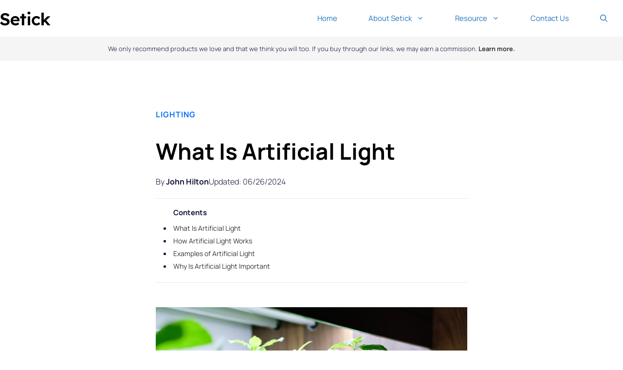

--- FILE ---
content_type: text/html; charset=UTF-8
request_url: https://www.setick.com/what-is-artificial-light/
body_size: 29957
content:
<!DOCTYPE html>
<html lang="en-US">
<head>
	<meta charset="UTF-8">
	
        <style id="pressidium-cc-styles">
            .pressidium-cc-theme {
                --cc-bg: #f9faff;
--cc-text: #112954;
--cc-btn-primary-bg: #3859d0;
--cc-btn-primary-text: #f9faff;
--cc-btn-primary-hover-bg: #1d2e38;
--cc-btn-primary-hover-text: #f9faff;
--cc-btn-secondary-bg: #dfe7f9;
--cc-btn-secondary-text: #112954;
--cc-btn-secondary-hover-bg: #c6d1ea;
--cc-btn-secondary-hover-text: #112954;
--cc-toggle-bg-off: #8fa8d6;
--cc-toggle-bg-on: #3859d0;
--cc-toggle-bg-readonly: #cbd8f1;
--cc-toggle-knob-bg: #fff;
--cc-toggle-knob-icon-color: #ecf2fa;
--cc-cookie-category-block-bg: #ebeff9;
--cc-cookie-category-block-bg-hover: #dbe5f9;
--cc-section-border: #f1f3f5;
--cc-block-text: #112954;
--cc-cookie-table-border: #e1e7f3;
--cc-overlay-bg: rgba(230, 235, 255, .85);
--cc-webkit-scrollbar-bg: #ebeff9;
--cc-webkit-scrollbar-bg-hover: #3859d0;
--cc-btn-floating-bg: #3859d0;
--cc-btn-floating-icon: #f9faff;
--cc-btn-floating-hover-bg: #1d2e38;
--cc-btn-floating-hover-icon: #f9faff;
            }
        </style>

        <title>What Is Artificial Light &#x2d; Setick</title><link rel="preload" href="https://www.setick.com/wp-content/themes/generatepress_child/style.css?ver=1764557672" as="style" onload="this.rel='stylesheet';this.removeAttribute('onload');"><link rel="preload" href="https://www.setick.com/wp-content/cache/perfmatters/www.setick.com/css/post.used.css?ver=1764557740" as="style" /><link rel="stylesheet" id="perfmatters-used-css" href="https://www.setick.com/wp-content/cache/perfmatters/www.setick.com/css/post.used.css?ver=1764557740" media="all" />
	<style>img:is([sizes="auto" i], [sizes^="auto," i]) { contain-intrinsic-size: 3000px 1500px }</style>
	<meta name="viewport" content="width=device-width, initial-scale=1">
<!-- The SEO Framework by Sybre Waaijer -->
<meta name="robots" content="max-snippet:-1,max-image-preview:large,max-video-preview:-1" />
<link rel="canonical" href="https://www.setick.com/what-is-artificial-light/" />
<meta name="description" content="Artificial light, also known as electric light, refers to any light source created by humans rather than natural sources like the sun or fire. It is used in a&#8230;" />
<meta property="og:type" content="article" />
<meta property="og:locale" content="en_US" />
<meta property="og:site_name" content="Setick" />
<meta property="og:title" content="What Is Artificial Light" />
<meta property="og:description" content="Artificial light, also known as electric light, refers to any light source created by humans rather than natural sources like the sun or fire. It is used in a wide range of applications&#8230;" />
<meta property="og:url" content="https://www.setick.com/what-is-artificial-light/" />
<meta property="og:image" content="https://www.setick.com/wp-content/uploads/2023/11/artificial-light.jpg" />
<meta property="og:image:width" content="1200" />
<meta property="og:image:height" content="800" />
<meta property="og:image:alt" content="Artificial Light" />
<meta property="article:published_time" content="2023-11-08" />
<meta property="article:modified_time" content="2024-06-26" />
<meta property="article:publisher" content="https://www.facebook.com/thesetick" />
<meta name="twitter:card" content="summary_large_image" />
<meta name="twitter:site" content="@thesetick" />
<meta name="twitter:creator" content="@thesetick" />
<meta name="twitter:title" content="What Is Artificial Light" />
<meta name="twitter:description" content="Artificial light, also known as electric light, refers to any light source created by humans rather than natural sources like the sun or fire. It is used in a wide range of applications&#8230;" />
<meta name="twitter:image" content="https://www.setick.com/wp-content/uploads/2023/11/artificial-light.jpg" />
<meta name="twitter:image:alt" content="Artificial Light" />
<script type="application/ld+json">{"@context":"https://schema.org","@graph":[{"@type":"WebSite","@id":"https://www.setick.com/#/schema/WebSite","url":"https://www.setick.com/","name":"Setick","inLanguage":"en-US","potentialAction":{"@type":"SearchAction","target":{"@type":"EntryPoint","urlTemplate":"https://www.setick.com/search/{search_term_string}/"},"query-input":"required name=search_term_string"},"publisher":{"@type":"Organization","@id":"https://www.setick.com/#/schema/Organization","name":"Setick","url":"https://www.setick.com/","logo":{"@type":"ImageObject","url":"https://www.setick.com/wp-content/uploads/2022/01/Setick-logo.png","contentUrl":"https://www.setick.com/wp-content/uploads/2022/01/Setick-logo.png","width":208,"height":60,"contentSize":"1089"}}},{"@type":"WebPage","@id":"https://www.setick.com/what-is-artificial-light/","url":"https://www.setick.com/what-is-artificial-light/","name":"What Is Artificial Light &#x2d; Setick","description":"Artificial light, also known as electric light, refers to any light source created by humans rather than natural sources like the sun or fire. It is used in a&#8230;","inLanguage":"en-US","isPartOf":{"@id":"https://www.setick.com/#/schema/WebSite"},"breadcrumb":{"@type":"BreadcrumbList","@id":"https://www.setick.com/#/schema/BreadcrumbList","itemListElement":[{"@type":"ListItem","position":1,"item":"https://www.setick.com/","name":"Setick"},{"@type":"ListItem","position":2,"item":"https://www.setick.com/lighting/","name":"Lighting"},{"@type":"ListItem","position":3,"name":"What Is Artificial Light"}]},"potentialAction":{"@type":"ReadAction","target":"https://www.setick.com/what-is-artificial-light/"},"datePublished":"2023-11-08","dateModified":"2024-06-26","author":{"@type":"Person","@id":"https://www.setick.com/#/schema/Person/af18e3a9aa3a64498abbceac859c1022","name":"John Hilton","sameAs":"https://twitter.com/thesetick","description":"John Hilton is the founder and chief editor of Setick with more than a decade of broad expertise and experience in home improvement specializing in smart home upgrades and home safety &amp; security from security systems, surveillance cameras..."}}]}</script>
<!-- / The SEO Framework by Sybre Waaijer | 6.90ms meta | 0.68ms boot -->


<!-- Open Graph Meta Tags generated by Blog2Social 754 - https://www.blog2social.com -->
<meta property="og:title" content="What Is Artificial Light"/>
<meta property="og:description" content="What Is Artificial Light



Artificial light, also known as electric light, refers to any light source created by humans rather than natural sources like the su"/>
<meta property="og:url" content="https://www.setick.com/what-is-artificial-light/"/>
<meta property="og:image:alt" content="Artificial Light"/>
<meta property="og:image" content="https://www.setick.com/wp-content/uploads/2023/11/artificial-light.jpg"/>
<meta property="og:image:width" content="1200"/>
<meta property="og:image:height" content="800"/>
<meta property="og:image:type" content="image/jpeg"/>
<meta property="og:type" content="article"/>
<meta property="og:article:published_time" content="2023-11-07 20:05:19"/>
<meta property="og:article:modified_time" content="2024-06-26 08:18:21"/>
<!-- Open Graph Meta Tags generated by Blog2Social 754 - https://www.blog2social.com -->

<!-- Twitter Card generated by Blog2Social 754 - https://www.blog2social.com -->
<meta name="twitter:card" content="summary">
<meta name="twitter:title" content="What Is Artificial Light"/>
<meta name="twitter:description" content="What Is Artificial Light



Artificial light, also known as electric light, refers to any light source created by humans rather than natural sources like the su"/>
<meta name="twitter:image" content="https://www.setick.com/wp-content/uploads/2023/11/artificial-light.jpg"/>
<meta name="twitter:image:alt" content="Artificial Light"/>
<!-- Twitter Card generated by Blog2Social 754 - https://www.blog2social.com -->
<meta name="author" content="John Hilton"/>
<link rel="alternate" type="application/rss+xml" title="Setick &raquo; Feed" href="https://www.setick.com/feed/" />
<link rel="alternate" type="application/rss+xml" title="Setick &raquo; Comments Feed" href="https://www.setick.com/comments/feed/" />
<link rel="alternate" type="application/rss+xml" title="Setick &raquo; What Is Artificial Light Comments Feed" href="https://www.setick.com/what-is-artificial-light/feed/" />
<script type="pmdelayedscript" data-cfasync="false" data-no-optimize="1" data-no-defer="1" data-no-minify="1">
window._wpemojiSettings = {"baseUrl":"https:\/\/s.w.org\/images\/core\/emoji\/15.0.3\/72x72\/","ext":".png","svgUrl":"https:\/\/s.w.org\/images\/core\/emoji\/15.0.3\/svg\/","svgExt":".svg","source":{"concatemoji":"https:\/\/www.setick.com\/wp-includes\/js\/wp-emoji-release.min.js?ver=6.7.2"}};
/*! This file is auto-generated */
!function(i,n){var o,s,e;function c(e){try{var t={supportTests:e,timestamp:(new Date).valueOf()};sessionStorage.setItem(o,JSON.stringify(t))}catch(e){}}function p(e,t,n){e.clearRect(0,0,e.canvas.width,e.canvas.height),e.fillText(t,0,0);var t=new Uint32Array(e.getImageData(0,0,e.canvas.width,e.canvas.height).data),r=(e.clearRect(0,0,e.canvas.width,e.canvas.height),e.fillText(n,0,0),new Uint32Array(e.getImageData(0,0,e.canvas.width,e.canvas.height).data));return t.every(function(e,t){return e===r[t]})}function u(e,t,n){switch(t){case"flag":return n(e,"\ud83c\udff3\ufe0f\u200d\u26a7\ufe0f","\ud83c\udff3\ufe0f\u200b\u26a7\ufe0f")?!1:!n(e,"\ud83c\uddfa\ud83c\uddf3","\ud83c\uddfa\u200b\ud83c\uddf3")&&!n(e,"\ud83c\udff4\udb40\udc67\udb40\udc62\udb40\udc65\udb40\udc6e\udb40\udc67\udb40\udc7f","\ud83c\udff4\u200b\udb40\udc67\u200b\udb40\udc62\u200b\udb40\udc65\u200b\udb40\udc6e\u200b\udb40\udc67\u200b\udb40\udc7f");case"emoji":return!n(e,"\ud83d\udc26\u200d\u2b1b","\ud83d\udc26\u200b\u2b1b")}return!1}function f(e,t,n){var r="undefined"!=typeof WorkerGlobalScope&&self instanceof WorkerGlobalScope?new OffscreenCanvas(300,150):i.createElement("canvas"),a=r.getContext("2d",{willReadFrequently:!0}),o=(a.textBaseline="top",a.font="600 32px Arial",{});return e.forEach(function(e){o[e]=t(a,e,n)}),o}function t(e){var t=i.createElement("script");t.src=e,t.defer=!0,i.head.appendChild(t)}"undefined"!=typeof Promise&&(o="wpEmojiSettingsSupports",s=["flag","emoji"],n.supports={everything:!0,everythingExceptFlag:!0},e=new Promise(function(e){i.addEventListener("DOMContentLoaded",e,{once:!0})}),new Promise(function(t){var n=function(){try{var e=JSON.parse(sessionStorage.getItem(o));if("object"==typeof e&&"number"==typeof e.timestamp&&(new Date).valueOf()<e.timestamp+604800&&"object"==typeof e.supportTests)return e.supportTests}catch(e){}return null}();if(!n){if("undefined"!=typeof Worker&&"undefined"!=typeof OffscreenCanvas&&"undefined"!=typeof URL&&URL.createObjectURL&&"undefined"!=typeof Blob)try{var e="postMessage("+f.toString()+"("+[JSON.stringify(s),u.toString(),p.toString()].join(",")+"));",r=new Blob([e],{type:"text/javascript"}),a=new Worker(URL.createObjectURL(r),{name:"wpTestEmojiSupports"});return void(a.onmessage=function(e){c(n=e.data),a.terminate(),t(n)})}catch(e){}c(n=f(s,u,p))}t(n)}).then(function(e){for(var t in e)n.supports[t]=e[t],n.supports.everything=n.supports.everything&&n.supports[t],"flag"!==t&&(n.supports.everythingExceptFlag=n.supports.everythingExceptFlag&&n.supports[t]);n.supports.everythingExceptFlag=n.supports.everythingExceptFlag&&!n.supports.flag,n.DOMReady=!1,n.readyCallback=function(){n.DOMReady=!0}}).then(function(){return e}).then(function(){var e;n.supports.everything||(n.readyCallback(),(e=n.source||{}).concatemoji?t(e.concatemoji):e.wpemoji&&e.twemoji&&(t(e.twemoji),t(e.wpemoji)))}))}((window,document),window._wpemojiSettings);
</script>
<style id='wp-emoji-styles-inline-css'>

	img.wp-smiley, img.emoji {
		display: inline !important;
		border: none !important;
		box-shadow: none !important;
		height: 1em !important;
		width: 1em !important;
		margin: 0 0.07em !important;
		vertical-align: -0.1em !important;
		background: none !important;
		padding: 0 !important;
	}
</style>
<link rel="stylesheet" id="wp-block-library-css" href="https://www.setick.com/wp-includes/css/dist/block-library/style.min.css?ver=6.7.2" media="print" onload="this.media=&#039;all&#039;;this.onload=null;">
<style id='classic-theme-styles-inline-css'>
/*! This file is auto-generated */
.wp-block-button__link{color:#fff;background-color:#32373c;border-radius:9999px;box-shadow:none;text-decoration:none;padding:calc(.667em + 2px) calc(1.333em + 2px);font-size:1.125em}.wp-block-file__button{background:#32373c;color:#fff;text-decoration:none}
</style>
<link rel="stylesheet" id="woocommerce-layout-css" href="https://www.setick.com/wp-content/plugins/woocommerce/assets/css/woocommerce-layout.css?ver=9.3.5" media="print" onload="this.media=&#039;all&#039;;this.onload=null;">
<link rel="stylesheet" id="woocommerce-smallscreen-css" href="https://www.setick.com/wp-content/plugins/woocommerce/assets/css/woocommerce-smallscreen.css?ver=9.3.5" media="print" onload="this.media=&#039;all&#039;;this.onload=null;">
<link rel="stylesheet" id="woocommerce-general-css" href="https://www.setick.com/wp-content/plugins/woocommerce/assets/css/woocommerce.css?ver=9.3.5" media="print" onload="this.media=&#039;all&#039;;this.onload=null;">
<style id='woocommerce-general-inline-css'>
.woocommerce .page-header-image-single {display: none;}.woocommerce .entry-content,.woocommerce .product .entry-summary {margin-top: 0;}.related.products {clear: both;}.checkout-subscribe-prompt.clear {visibility: visible;height: initial;width: initial;}@media (max-width:768px) {.woocommerce .woocommerce-ordering,.woocommerce-page .woocommerce-ordering {float: none;}.woocommerce .woocommerce-ordering select {max-width: 100%;}.woocommerce ul.products li.product,.woocommerce-page ul.products li.product,.woocommerce-page[class*=columns-] ul.products li.product,.woocommerce[class*=columns-] ul.products li.product {width: 100%;float: none;}}
</style>
<style id='woocommerce-inline-inline-css'>
.woocommerce form .form-row .required { visibility: visible; }
</style>
<link rel="stylesheet" id="wpa-css-css" href="https://www.setick.com/wp-content/plugins/honeypot/includes/css/wpa.css?ver=2.2.12" media="print" onload="this.media=&#039;all&#039;;this.onload=null;">
<link rel="stylesheet" id="cookie-consent-client-style-css" href="https://www.setick.com/wp-content/plugins/pressidium-cookie-consent/public/bundle.client.css?ver=f164c0288f3101a03585" media="print" onload="this.media=&#039;all&#039;;this.onload=null;">
<link rel="stylesheet" id="generate-comments-css" href="https://www.setick.com/wp-content/themes/generatepress/assets/css/components/comments.min.css?ver=3.5.1" media="print" onload="this.media=&#039;all&#039;;this.onload=null;">
<link rel="stylesheet" id="generate-widget-areas-css" href="https://www.setick.com/wp-content/themes/generatepress/assets/css/components/widget-areas.min.css?ver=3.5.1" media="print" onload="this.media=&#039;all&#039;;this.onload=null;">
<link rel="stylesheet" id="generate-style-css" href="https://www.setick.com/wp-content/themes/generatepress/assets/css/main.min.css?ver=3.5.1" media="print" onload="this.media=&#039;all&#039;;this.onload=null;">
<style id='generate-style-inline-css'>
.no-featured-image-padding .featured-image {margin-left:-0px;margin-right:-0px;}.post-image-above-header .no-featured-image-padding .inside-article .featured-image {margin-top:-0px;}@media (max-width:768px){.no-featured-image-padding .featured-image {margin-left:-0px;margin-right:-0px;}.post-image-above-header .no-featured-image-padding .inside-article .featured-image {margin-top:-0px;}}
.is-right-sidebar{width:30%;}.is-left-sidebar{width:30%;}.site-content .content-area{width:40%;}@media (max-width: 768px){.main-navigation .menu-toggle,.sidebar-nav-mobile:not(#sticky-placeholder){display:block;}.main-navigation ul,.gen-sidebar-nav,.main-navigation:not(.slideout-navigation):not(.toggled) .main-nav > ul,.has-inline-mobile-toggle #site-navigation .inside-navigation > *:not(.navigation-search):not(.main-nav){display:none;}.nav-align-right .inside-navigation,.nav-align-center .inside-navigation{justify-content:space-between;}}
.dynamic-author-image-rounded{border-radius:100%;}.dynamic-featured-image, .dynamic-author-image{vertical-align:middle;}.one-container.blog .dynamic-content-template:not(:last-child), .one-container.archive .dynamic-content-template:not(:last-child){padding-bottom:0px;}.dynamic-entry-excerpt > p:last-child{margin-bottom:0px;}
</style>
<link rel="stylesheet" id="generatepress-dynamic-css" href="https://www.setick.com/wp-content/uploads/generatepress/style.min.css?ver=1764557674" media="print" onload="this.media=&#039;all&#039;;this.onload=null;">
<link rel="stylesheet" id="generate-blog-images-css" href="https://www.setick.com/wp-content/plugins/gp-premium/blog/functions/css/featured-images.min.css?ver=2.5.2" media="print" onload="this.media=&#039;all&#039;;this.onload=null;">
<link rel='stylesheet' id='generate-offside-css' href='https://www.setick.com/wp-content/plugins/gp-premium/menu-plus/functions/css/offside.min.css?ver=2.5.2' media='all' />
<style id='generate-offside-inline-css'>
:root{--gp-slideout-width:265px;}.slideout-navigation.main-navigation{background-color:#ffffff;}.slideout-navigation.main-navigation .main-nav ul li a{color:#005594;}.slideout-navigation.main-navigation .main-nav ul li:not([class*="current-menu-"]):hover > a, .slideout-navigation.main-navigation .main-nav ul li:not([class*="current-menu-"]):focus > a, .slideout-navigation.main-navigation .main-nav ul li.sfHover:not([class*="current-menu-"]) > a{color:#096ffa;background-color:#ffffff;}.slideout-navigation.main-navigation .main-nav ul li[class*="current-menu-"] > a{background-color:rgba(0,0,0,0);}.slideout-navigation, .slideout-navigation a{color:#005594;}.slideout-navigation button.slideout-exit{color:#005594;padding-left:32px;padding-right:32px;}.slide-opened nav.toggled .menu-toggle:before{display:none;}@media (max-width: 768px){.menu-bar-item.slideout-toggle{display:none;}}
.slideout-navigation.main-navigation .main-nav ul li a{font-weight:500;text-transform:uppercase;font-size:28px;letter-spacing:2px;}
</style>
<link rel="stylesheet" id="generate-navigation-branding-css" href="https://www.setick.com/wp-content/plugins/gp-premium/menu-plus/functions/css/navigation-branding-flex.min.css?ver=2.5.2" media="print" onload="this.media=&#039;all&#039;;this.onload=null;">
<style id='generate-navigation-branding-inline-css'>
.main-navigation.has-branding.grid-container .navigation-branding, .main-navigation.has-branding:not(.grid-container) .inside-navigation:not(.grid-container) .navigation-branding{margin-left:10px;}.main-navigation .sticky-navigation-logo, .main-navigation.navigation-stick .site-logo:not(.mobile-header-logo){display:none;}.main-navigation.navigation-stick .sticky-navigation-logo{display:block;}.navigation-branding img, .site-logo.mobile-header-logo img{height:75px;width:auto;}.navigation-branding .main-title{line-height:75px;}@media (max-width: 1490px){#site-navigation .navigation-branding, #sticky-navigation .navigation-branding{margin-left:10px;}}@media (max-width: 768px){.main-navigation.has-branding.nav-align-center .menu-bar-items, .main-navigation.has-sticky-branding.navigation-stick.nav-align-center .menu-bar-items{margin-left:auto;}.navigation-branding{margin-right:auto;margin-left:10px;}.navigation-branding .main-title, .mobile-header-navigation .site-logo{margin-left:10px;}}
</style>
<link rel='stylesheet' id='generatepress-child-css' href='https://www.setick.com/wp-content/themes/generatepress_child/style.css?ver=1764557672' media='all' />
<script id="consent-mode-script-js-extra">
var pressidiumCCGCM = {"gcm":{"enabled":false,"implementation":"gtag","ads_data_redaction":false,"url_passthrough":false,"regions":[]}};
</script>
<script src="https://www.setick.com/wp-content/plugins/pressidium-cookie-consent/public/consent-mode.js?ver=e12e26152e9ebe6a26ba" id="consent-mode-script-js" defer></script>
<script src="https://www.setick.com/wp-includes/js/jquery/jquery.min.js?ver=3.7.1" id="jquery-core-js"></script>
<script src="https://www.setick.com/wp-content/plugins/woocommerce/assets/js/jquery-blockui/jquery.blockUI.min.js?ver=2.7.0-wc.9.3.5" id="jquery-blockui-js" defer data-wp-strategy="defer"></script>
<script id="wc-add-to-cart-js-extra">
var wc_add_to_cart_params = {"ajax_url":"\/wp-admin\/admin-ajax.php","wc_ajax_url":"\/?wc-ajax=%%endpoint%%","i18n_view_cart":"View cart","cart_url":"https:\/\/www.setick.com\/cart\/","is_cart":"","cart_redirect_after_add":"no"};
</script>
<script src="https://www.setick.com/wp-content/plugins/woocommerce/assets/js/frontend/add-to-cart.min.js?ver=9.3.5" id="wc-add-to-cart-js" defer data-wp-strategy="defer"></script>
<script src="https://www.setick.com/wp-content/plugins/woocommerce/assets/js/js-cookie/js.cookie.min.js?ver=2.1.4-wc.9.3.5" id="js-cookie-js" defer data-wp-strategy="defer"></script>
<script id="woocommerce-js-extra">
var woocommerce_params = {"ajax_url":"\/wp-admin\/admin-ajax.php","wc_ajax_url":"\/?wc-ajax=%%endpoint%%"};
</script>
<script src="https://www.setick.com/wp-content/plugins/woocommerce/assets/js/frontend/woocommerce.min.js?ver=9.3.5" id="woocommerce-js" defer data-wp-strategy="defer"></script>
<link rel="preload" as="image" href="https://www.setick.com/wp-content/uploads/2023/11/artificial-light.jpg" imagesrcset="https://www.setick.com/wp-content/uploads/2023/11/artificial-light.jpg 1200w, https://www.setick.com/wp-content/uploads/2023/11/artificial-light-300x200.jpg 300w, https://www.setick.com/wp-content/uploads/2023/11/artificial-light-1024x683.jpg 1024w, https://www.setick.com/wp-content/uploads/2023/11/artificial-light-768x512.jpg 768w, https://www.setick.com/wp-content/uploads/2023/11/artificial-light-600x400.jpg 600w" imagesizes="(max-width: 1200px) 100vw, 1200px" /><link rel="preload" as="font" type="font/woff2" href="https://www.setick.com/wp-content/uploads/fonts/manrope-v13-latin-300.woff2" crossorigin="anonymous">
	<link rel="preload" as="font" type="font/woff2" href="https://www.setick.com/wp-content/uploads/fonts/manrope-v13-latin-regular.woff2" crossorigin="anonymous">
	<link rel="preload" as="font" type="font/woff2" href="https://www.setick.com/wp-content/uploads/fonts/manrope-v13-latin-700.woff2" crossorigin="anonymous"><script type="application/ld+json">{"@context":"https://schema.org","@type":["Article"],"headline":"What Is Artificial Light","name":"What Is Artificial Light","description":"Artificial light, also known as electric light, refers to any light source created by humans rather than natural sources like the sun or fire.","wordCount":1003,"keywords":null,"articleSection":"Lighting","datePublished":"2023-11-07","dateModified":"2024-06-26","author":[{"@type":"Person","name":"John Hilton","description":"John Hilton is the founder and chief editor of Setick with more than a decade of broad expertise and experience in home improvement specializing in smart home upgrades and home safety & security from security systems, surveillance cameras, home safes to gun safety.","url":"https://www.setick.com/author/setick/","sameAs":["https://twitter.com/thesetick","https://www.facebook.com/thesetick/","https://www.pinterest.com/thesetick/","https://www.setick.com"],"knowsAbout":[{"@type":"Thing","name":"Home safety","alternateName":"","sameas":"https://www.wikidata.org/wiki/Q15129485"},{"@type":"Thing","name":"home security","alternateName":"","sameas":"https://www.wikidata.org/wiki/Q22908936"},{"@type":"Thing","name":"home improvement","alternateName":"home renovation","sameas":"https://www.wikidata.org/wiki/Q2789106"},{"@type":"Thing","name":"motion sensor","alternateName":"motion detector","sameas":"https://www.wikidata.org/wiki/Q2659787"},{"@type":"Thing","name":"lock","alternateName":"","sameas":"https://www.wikidata.org/wiki/Q228039"},{"@type":"Thing","name":"handgun holster","alternateName":"holster","sameas":"https://www.wikidata.org/wiki/Q1475429"},{"@type":"Thing","name":"light switch","alternateName":"switch","sameas":"https://www.wikidata.org/wiki/Q962420"},{"@type":"Thing","name":"safe","alternateName":"strongbox","sameas":"https://www.wikidata.org/wiki/Q471898"}]}],"image":[{"@type":"ImageObject","url":"https://www.setick.com/wp-content/uploads/2023/11/artificial-light.jpg","width":"1200","height":"800"}],"publisher":{"@type":"Organization","name":"Setick","url":"https://www.setick.com","logo":{"@type":"ImageObject","url":"https://www.setick.com/wp-content/uploads/2022/01/Setick-logo.png","width":"208","height":"60"},"brand":"Setick","publishingPrinciples":"https://www.setick.com/about-us/","sameAs":["https://twitter.com/thesetick","https://www.facebook.com/thesetick/","https://www.pinterest.com/thesetick/"]},"mainEntityOfPage":{"@type":["WebPage"],"@id":"https://www.setick.com/what-is-artificial-light/","about":null,"mentions":null}}</script><script type="application/ld+json">{"@context":"https://schema.org","@type":"DefinedTerm","@id":"https://www.setick.com/what-is-artificial-light/","name":"Artificial Light","description":"Artificial light, also known as electric light, refers to any light source created by humans rather than natural sources like the sun or fire. It is used in a wide range of applications, both residential and commercial, and is produced using various technologies.","inDefinedTermSet":"https://www.setick.com/"}</script><script type="application/ld+json">{"@context":"https://schema.org","@type":"FAQPage","@id":"https://www.setick.com/what-is-artificial-light/#FAQPage","url":"https://www.setick.com/what-is-artificial-light/","mainEntity":[{"@type":"Question","name":"What Is Artificial Light","acceptedAnswer":{"@type":"Answer","text":"Artificial light, also known as electric light, refers to any light source created by humans rather than natural sources like the sun or fire. It is used in a wide range of applications, both residential and commercial, and is produced using various technologies."}},{"@type":"Question","name":"How Artificial Light Works","acceptedAnswer":{"@type":"Answer","text":"Artificial light works differently depending on the type of light source. Fire, one of the earliest forms of artificial light, is created by burning or heating materials. Even today, flame-operated lamps are still used by approximately 1.6 billion people worldwide."}},{"@type":"Question","name":"Why Is Artificial Light Important","acceptedAnswer":{"@type":"Answer","text":"Artificial light allows us to extend our productivity and activities beyond daylight hours. With artificial lighting, we can continue working, studying, and engaging in recreational activities even when natural light is insufficient or unavailable."}}]}</script>	<noscript><style>.woocommerce-product-gallery{ opacity: 1 !important; }</style></noscript>
	<script data-ad-client="ca-pub-6475021885218194" async src="https://pagead2.googlesyndication.com/pagead/js/adsbygoogle.js"></script><!-- Google Tag Manager -->
<script type="pmdelayedscript" data-cfasync="false" data-no-optimize="1" data-no-defer="1" data-no-minify="1">(function(w,d,s,l,i){w[l]=w[l]||[];w[l].push({'gtm.start':
new Date().getTime(),event:'gtm.js'});var f=d.getElementsByTagName(s)[0],
j=d.createElement(s),dl=l!='dataLayer'?'&l='+l:'';j.async=true;j.src=
'https://www.googletagmanager.com/gtm.js?id='+i+dl;f.parentNode.insertBefore(j,f);
})(window,document,'script','dataLayer','GTM-5JRLM4B');</script>
<!-- End Google Tag Manager --><script src="https://www.setick.com/wp-content/plugins/perfmatters/vendor/fastclick/pmfastclick.min.js" defer></script><script>"addEventListener"in document&&document.addEventListener("DOMContentLoaded",function(){FastClick.attach(document.body)},!1);</script><style class='wp-fonts-local'>
@font-face{font-family:Inter;font-style:normal;font-weight:300 900;font-display:fallback;src:url('https://www.setick.com/wp-content/plugins/woocommerce/assets/fonts/Inter-VariableFont_slnt,wght.woff2') format('woff2');font-stretch:normal;}
@font-face{font-family:Cardo;font-style:normal;font-weight:400;font-display:fallback;src:url('https://www.setick.com/wp-content/plugins/woocommerce/assets/fonts/cardo_normal_400.woff2') format('woff2');}
</style>
<link rel="icon" href="https://www.setick.com/wp-content/uploads/2021/08/cropped-fav-32x32.png" sizes="32x32" />
<link rel="icon" href="https://www.setick.com/wp-content/uploads/2021/08/cropped-fav-192x192.png" sizes="192x192" />
<link rel="apple-touch-icon" href="https://www.setick.com/wp-content/uploads/2021/08/cropped-fav-180x180.png" />
<meta name="msapplication-TileImage" content="https://www.setick.com/wp-content/uploads/2021/08/cropped-fav-270x270.png" />
		<style id="wp-custom-css">
			#site-navigation .grid-container {
    max-width: 1400px;
}

/* about */
@media (min-width: 768px) {
   .fluent_form_3.frm-fluent-form .ff-t-container {
        gap: 0px !important;
		 max-width: 450px;
    }
	.fluent_form_3 .ff-el-form-control, .fluent_form_3 .ff-btn-submit {
    border-radius:0px !important;
}
	.fluent_form_3 .ff-btn-submit {
    padding: 9px 20px !important;
}
	
}

.page_front_transform h2 {
	font-size: 3rem;
	
}

.page_front_transform p {
	font-size: 22px;
	
}


.page_about .wp-block-group__inner-container > ul li{
	position: relative;
	list-style: none;
	font-size: var(--content-text-size);
	font-weight: var(--content-text-weight);
	line-height: var(--content-text-height);
	margin-bottom: 4px;
	color: var(--content-text-color);
}

.page_about .wp-block-group__inner-container > ul li:before {
	content: "";
	position: absolute;
	width: 8px;
	height: 8px;
	border-radius: 8px;
	top: 12px;
	left: -25px;
	background-color: #096ffa;
}


.page_about .wp-block-group__inner-container > ol, .set_about .wp-block-group__inner-container > ul{
  margin: 0 0 1.5em 3em;
	counter-reset: section;
} 
.page_about .wp-block-group__inner-container > ol li {
	position: relative;
	list-style: none;
	font-size: var(--content-text-size);
	font-weight: var(--content-text-weight);
	line-height: var(--content-text-height);
	margin-bottom: 1.5rem;
	color: var(--content-text-color);
}

.page_about .wp-block-group__inner-container > ol li:before {
	counter-increment: section;
 content: counter(section,decimal-leading-zero);
	position: absolute;
	left: -2rem;
	top: 0px;
	font-size: 18px;
	line-height: 1.875;
	font-weight: 500;
	color: #096ffa;
	float: right;
}


/*about*/

.page_about h1{
  color: var(--content-text-color);
	font-size: 54px;
	font-weight: 700;
}


.page_about p{
	font-size: var(--content-text-size);
	line-height:var(--content-text-height);
	font-weight:var(--content-text-weight);
	margin-bottom: var(--content-text-bottom);
	color: var(--content-text-color);
}

.page_about h2{
  font-size: 1.75rem;
  line-height: 1.25;
  font-weight: 700;
  color: var(--content-text-color);
  margin-bottom: 24px !important;
	margin-top: 60px !important;

}
.page_about h3{
  font-size: 1.375rem;
  line-height: 1.25;
  font-weight: 700;
	margin-bottom: 10px !important;
	margin-top: 48px !important;
	color: var(--content-text-color);
}

.page_about h4{
  font-size: 1.25rem;
  line-height: 1.3;
  font-weight: 700;
	margin-bottom: 10px;
  color: var(--content-text-color);
}

@media (min-width: 1024px){
.page_about h1{

}
.page_about p{
  font-size: var(--content-text-size);
}
.page_about h2{
	font-size: 2.25rem;
}
.page_about h3{
  font-size: 1.375rem;
}
.page_about h4{
  font-size: 1.125rem;
}
}

.page_about.page_about_team h3{
  font-size: 28px;
  line-height: 1.25;
  font-weight: 500;
	margin-bottom: 10px !important;
	margin-top: 20px !important;
	color: var(--content-text-color);
}

.page_about.page_about_team h4{
  font-size: 18px;
  line-height: 1.3;
  font-weight: 700;
	margin-bottom: 10px;
	letter-spacing: 0.8px;
  color: #000;
}
.page_about.page_about_team p{
	font-size: 17px;
	line-height: 1.7;
	font-weight:  var(--content-text-weight);
	margin-bottom: 1rem;
	color: var(--content-text-color);
}

.page_about_team .wp-block-columns {
	border-bottom: 1px solid  #e3e3e3;
	padding: 1rem 0;
}


/*  */
/*  */

.mission_features .wp-block-image > img {
	max-height: 60px;
	filter: invert(30%) sepia(88%) saturate(2821%) hue-rotate(206deg) brightness(98%) contrast(100%);
	
}

.mission_features .wp-block-image {
  display: flex;
  justify-content: center;
  align-items: center;
  flex-direction: column;
}

.front_about {
	margin-top: 4rem;
	margin-bottom: 4rem;
	font-size: 18px;
	line-height: 2;
}

.front_about h2 {
	margin-bottom: 2rem;
	font-weight: 700;

}
.front_about img{
	max-height: 600px;
	object-fit: contain;
}

.page_front.pure-css-sliders-outer  img{
	object-fit: cover;
	min-height: 220px;
}

.front_newsletter {
	margin-top: 6rem;
	background-color: #f9f9f9;
}

.front_newsletter > div {
	padding-bottom: 5rem !important;
	padding-top: 5rem !important;
}



.front_newsletter h2 {
	margin: 2rem auto 1rem;
	font-size: 50px;
}

.fluent_form_2 {
	max-width: 400px;
	margin: auto;
}

.base_1200 > .wp-block-group__inner-container {
	max-width: 1200px;
	padding-left: 20px;
	padding-right: 20px;
}

.base_1000 > .wp-block-group__inner-container {
	max-width: 1200px;
	padding-left: 20px;
	padding-right: 20px;
}


.base_1400 > .wp-block-group__inner-container {
	max-width: 1400px;
	padding-left: 20px;
	padding-right: 20px;
}

.base_800 > .wp-block-group__inner-container {
	max-width: 1400px;
	padding-left: 20px;
	padding-right: 20px;
}



.mission_features > div h3{
	font-size: 22px;
	font-weight: 700;
	margin-top: 2.5rem !important;
	margin: 1rem 0;
}

.mission_features {
	margin-top: 3rem;
}

.mission_features > div p{
	font-size: 16px;
	font-weight: 400;
}

.base_flex > .wp-block-group__inner-container{
	display: flex;
	justify-content: space-between;
	flex-wrap: wrap;
}

.base_flex.base_flex_3 > .wp-block-group__inner-container div{
	flex-basis:33.33%;
	padding: 10px;
}


.base_flex.base_flex_4 > .wp-block-group__inner-container div{
	flex-basis: 25%;
	padding: 10px;
}

@media (max-width: 768px) {
	.base_flex.base_flex_3 > .wp-block-group__inner-container div, .base_flex.base_flex_4 > .wp-block-group__inner-container div{
	flex-basis:100%;
	padding: 10px;
}

}

/*  */
/*  */
/*  */
/*  */
.base_ti > div .wp-block-group__inner-container {
	padding: 0px !important;
}


.base_ti > .wp-block-group__inner-container > div:last-child{
	padding: 20px !important;
}

.base_ti {
	margin-bottom: 100px;
}

.base_ti > div{
	display:flex;
	margin-left: auto;
	margin-right: auto;
}

.base_ti > div > div{
	width: 50%;
	display: flex;
	align-content:center;
	align-items: center;
}

.base_ti  > div > div:has(.wp-block-image){
	margin-right: 6%;
}

.base_ti.base_r > div > div:has(.wp-block-image){
	margin-left: 6%;
	margin-right: 0;
	order:1 !important;
}

.base_ti strong {
    color: var(--brand-text-color);
}

.base_ti ul {
  margin: 1rem 0 1.5rem 2rem;
}
.base_ti ul li {
	position: relative;
	list-style: none;
}

.base_ti ul li:before {
	content:"";
	position: absolute;
	width: 9px;
	height: 9px;
	top: 11px;
	left: -25px;
	background-color: var(--brand-text-color);
}


@media (max-width: 767px) {
	.base_ti > div  {
		flex-direction: column;
	}
		.base_ti.base_r > div  {
		flex-direction: column-reverse;
	}

	
.base_ti > div > div{
	width: 100%;
}
	.base_ti > div > div:has(.wp-block-image){
	margin-left: 0% !important;
	margin-right: 0% !important;
}
}




@media (min-width: 1024px) {
  .base_cover {
  min-height: 600px;
		margin-bottom: 6rem;
  }
	
.base_cover h1 {
  font-size: 54px !important;
	margin-top: 4rem;
  margin-bottom: 36px;
}
	.base_cover p:not(:has(a)){
  font-size: 20px !important;
  line-height: 1.7;
  font-weight: 400 !important;
  margin-bottom: 4rem;
  
}
}

@media (max-width: 1024px) {
  .base_cover > .wp-block-cover__inner-container > .wp-block-group {
  max-width: 100% !important;
    padding: 10px;
}
  .base_cover {
		margin-bottom: 4rem;
  }
}


.base_cover > .wp-block-cover__inner-container {
  max-width: 1400px;
  margin-top: 3rem;
}
.base_cover > .wp-block-cover__inner-container > .wp-block-group {
  max-width: 45%;
}
.base_cover :is(h1, p:not(.base_cover_button)) {
  color: #fff !important;
}

.base_cover :is(h1) {
  line-height: 1.4;
}
.base_cover {
  align-items:flex-start;
}

.base_cover > .wp-block-cover__inner-container .wp-block-group__inner-container {
  display: flex;
  flex-direction: column;
}

.base_cover h1 {
  font-size: 2rem;
  font-weight: 700;
}

.base_cover p:not(:has(a)){
  font-size: 20px ;
  line-height: 1.7;
  font-weight: 300 ;
  margin-bottom: 4rem;
  
}
p.base_header_button {
    font-size: 16px !important;
  text-align: center !important;
  font-weight: 400;
  letter-spacing: .4px;
}

.base_header_button {
background-color: #ffffff;
   1background-image: linear-gradient(144deg,#AF40FF, #5B42F3 50%,#00DDEB);
  box-shadow: rgba(151, 65, 252, 0.2) 0 15px 30px -5px;
display: inline-block;
padding: 12px 22px;
border-radius:12px;
transition: all .3s ease;
  
}
.base_header_button a {
  color: #000;
}
.base_header_button:hover {
  border-color: #0053a1;
  1background-color: #0053a1;
}.base_header_button:hover a{
  color: #000;
}

 .base_cover_overlay_grad:before {
content:"";
display: block;
height: 100%;
position: absolute;
top: 0;
left: 0;
width: 100%;
/*   background:linear-gradient(270deg, rgb(21 21 21 / 12%) 15%, rgb(6 10 20 / 30%) 100%); */
	background:linear-gradient(90deg, rgb(0, 0, 0), 35%, rgba(0, 0, 0, 0));
	 
  z-index: 1;
}
 


/* */
/* */
/* */
/* */


.pure-css-sliders-outer {
  background-color: #f9f9f9;
  padding-top: 40px;
  padding-bottom: 60px;
	user-select: none;
}



.pure-css-sliders-outer h2 {
    max-width: var(--site-max-width);
    margin-left: auto;
	font-weight: 600 !important;
	font-size: 3rem;
    margin-right: auto;
	margin-bottom: 4rem;
	margin-top: 2rem;
}
.pure-css-sliders > .wp-block-group__inner-container {
width: 100%;
    margin: 0 auto;
scroll-snap-type: x mandatory;
display: flex;
flex-wrap: nowrap;
justify-content: flex-start;
flex: none;
overflow: auto;

}
.site-main .pure-css-sliders .wp-block-group__inner-container {
padding: 0px;
}
.pure-css-sliders > div > div {
width: 100%;
  max-width: min(80%, 360px);
display: inline-block;
  background-color: #fff;
flex: none;
  scroll-snap-align: start;
border-radius: 8px;
margin-right: 1.5rem;
  margin-bottom: 20px !important;
  padding-bottom: 2rem;
}

.pure-css-sliders > div > div h4 {
  font-size: 22px;
  padding: 0 15px;
  font-weight: 600;
  margin: 12px auto 8px;
}
.pure-css-sliders > div > div p{
  font-size: 0.875rem;
    padding: 0 15px;
  margin-bottom: 0;
}
.pure-css-sliders > div > div:hover {
box-shadow: rgba(100, 100, 111, 0.2) 0px 7px 29px 0px;
  cursor: pointer;
}

.pure-css-sliders > .wp-block-group__inner-container img {
	pointer-events: none;
}

.pure-css-sliders > .wp-block-group__inner-container::-webkit-scrollbar {
width: 15px;
height: 15px;
  display:none;
}

.pure-css-sliders  > .wp-block-group__inner-container::-webkit-scrollbar-track {
background-color: rgba(255, 255, 255, 0.1);
border-radius: 100vw;
}

.pure-css-sliders > .wp-block-group__inner-container::-webkit-scrollbar-thumb {
background-image: linear-gradient(45deg, #00aeff, #a68eff);
border-radius: 100vw;
  -webkit-box-shadow: rgba(0,0,0,.12) 0 3px 13px 1px;
}.activedrag {
  scroll-snap-type: unset !important;
}


.base_rect_block_button{
    text-align: right;
  margin-top: 1rem;
  margin-bottom: 0 ;
}.base_rect_block_button span {
  position: relative;
  display: inline-block;
}


.base_rect_block_button:hover a, .base_rect_block_button:hover span:after {
  color: var(--brand-text-color-hover);
}

.base_rect_block_button:hover span:before{
transform-origin: 0 50%;
transform: scaleX(1) translateZ(0);
  background-color: var(--brand-text-color-hover);
}


.base_rect_block_button span:before{
  content: "";
bottom: 0;
left: 0;
height: 2px;
width: 100%;
background-color: var(--brand-text-color);
position: absolute;
transform-origin: 100% 50%;
transform: scaleX(0) translateZ(0);
transition: transform .2s linear;
-webkit-backface-visibility: hidden;
backface-visibility: hidden;
}


.base_rect_block_button span a {
  color: var(--brand-text-color);
}


.base_rect_block_button span:after {
content: "\2794";
position: relative;
left: 0;
display: inline-block;
padding-left: 0.3em;
font-size: 26px;
font-weight: 600;
color: var(--brand-text-color);
transition: left 0.4s;
}

/* */
/* */
/* */
/* */

.base_overlap {
	background-color:#f9f9f9;
	padding-bottom: 13rem;
}



@media (min-width: 1024px){

	.base_overlap > div > div:first-child {
		max-width: 860px;
	}
	
	.base_overlap > div > div:first-child img{
		aspect-ratio: 3/2;
		object-fit: contain;
	}
	
	.base_overlap > div {
	position: relative;
}

.base_overlap > div > div:last-child h2 {
	font-size: 42px;
	font-weight: 500;
	}

.base_overlap > div > div:last-child {
	position: absolute;
	margin-top: 60px;
	right: 0;
	top: 50%;
	transform: translate(0,0%);
	background-color: #fff;
	width: 600px;
	padding: 4rem 3rem !important;
	margin-right: 7rem;

}

}


.base_overlap > div > div:last-child {
	background-color:#fff;
}


.base_overlap > div > div:first-child {
  text-align: left;
	vertical-align: middle;
}


.base_overlap > div > div:last-child {
	padding: 80px 40px;
		font-weight: 300;
	font-size: 17px;
	font-weight: 400;
	line-height: 1.8;
	color: #393939 !important;
}

.base_overlap > div > div:last-child h2 {
	font-weight: 600;
	font-size: 32px;
	color: #0067b8 !important;
	margin-bottom: 0.8em;
}

.base_overlap .wp-block-image {
	margin: 0;
}

/*  */
/*  */
/*  */

.base_latest {
	margin-top: 6rem;
	margin-bottom: 2rem;
}

.base_latest img{
	aspect-ratio: 16/9;
	object-fit: cover;
}
.base_latest .wp-block-query > ul {
    display: flex;
    flex-direction: row;
    flex-wrap: wrap;
    gap: 1.25em;
}

@media (min-width: 600px) {
    .base_latest .wp-block-query > ul.columns-3> li {
        width: calc(33.33333% - .83333em);
    }
}

.base_latest > div > div:first-child h2{
	font-size: 3rem;
	font-weight: 600;
    margin: 4rem 0 4rem !important;
	text-align: center;
}


.base_latest .wp-block-query > ul > li {
	border: 1px solid #d7dde0;
	display: flex;
	flex-direction: column;
}



.base_latest .wp-block-query > ul > li > *:not(:first-child) {
	padding-left: 20px;
	padding-right: 20px;
	margin-top: 20px;	
	margin-bottom: 0;
}

.base_latest .wp-block-query > ul > li h3 {
	font-size: 20px;
	line-height: 1.5;
}

.base_latest .wp-block-query > ul > li > .wp-block-post-excerpt {
	margin-bottom: 2rem;
}

.base_latest .wp-block-post-excerpt__more-text{
	border: 1px solid #d7dde0;
	display: inline-block;
	padding: 8px 16px;
	margin-top: 1.5rem;
}



/* new front */
/*  */
/*  */
.secondary-navigation .menu-item-has-children > a .dropdown-menu-toggle {
        display: none !important;
    }

.secondary-navigation  .menu-item-has-children > ul li {
	background-color: #fff;
}

.secondary-navigation  .menu-item-has-children > ul li a {
	color: #000 !important;
	padding: 12px 20px !important;
}
.secondary-navigation .main-nav ul ul li:not([class*="current-menu-"]):hover > a, .secondary-navigation .main-nav ul ul li[class*="current-menu-"] > a {
	background-color: #fff;
	color: #096ffa !important;
}

.main-navigation.slideout-navigation.offside ul ul {
	background-color: #fff;
}



.main-navigation.slideout-navigation.offside ul li.menu-item-has-children>a {
	margin-right: 60px;
}


.main-navigation.slideout-navigation.offside .menu-item-has-children .dropdown-menu-toggle {
	padding-right: 10px;
}

.set-content-header-meta-group > div {
	display:flex;
	gap: 16px;
	flex-wrap: wrap;
}


.set-content-header-title h3 {
	font-size: 20px;
	line-height: 1.5;
	margin-bottom: 2rem;
}


.logged-in a.alink {
	color: red;
}

/*new review box*/
.amz_product.amz_c {
	margin-bottom: 60px;
}

.amz_product.amz_c h2 {
	font-size: 26px !important;
}

.amz_product.amz_c .amz_inner {
	position: relative;
	border:1px solid #e5e5e5;
	padding: 40px 20px;
	margin-bottom: 42px;
	box-shadow: rgba(0, 0, 0, 0.2) 0px 18px 50px -10px;
}

.amz_product.amz_c.amz_b .amz_inner{
	position: relative;
	border:3px solid #1e73be;
	box-shadow: rgba(0, 0, 0, 0.2) 0px 18px 50px -10px;
}

.amz_product.amz_c .amz_inner .amz_content {
	display: flex;
	flex-direction: column;
}

@media(min-width: 768px) {
	.amz_product.amz_c.amz_h .amz_inner .amz_content {
	flex-direction: row;
}
	.amz_product.amz_c .amz_img img{
	max-width: 250px;
	max-height: 250px;
}

.amz_product.amz_c .amz_detail{
	width: 50%;
}

}

.amz_product.amz_c .amz_badge {
	display: inline-block;
	position: absolute;
	top: 0px;
	left:0px;
}

.amz_product.amz_c .amz_badge h4 {
	color: #fff !important;
	font-size: 16px !important; 
	font-weight: 400 !important;
	margin-bottom: 0 !important;
}


.amz_product.amz_c .amz_badge {
	background-color: #1e73be;
	padding: 6px 16px 8px 14px;
}

.amz_product.amz_c .amz_badge:after {
    content: "";
    width: 12px;
    height: 6px;
    border-right: 12px solid transparent;
    border-top: 36px solid;
    -moz-box-sizing: border-box;
    -webkit-box-sizing: border-box;
    box-sizing: border-box;
    position: absolute;
    top: 0;
    right: -12px;
	color: #1e73be;
}

/* .rev-col-group-inner .rev-col-group-cols {
	margin-bottom: 0;
} */

.amz_product.amz_c .amz_detail li {
	position: relative;
	list-style-type: none; 
}

.amz_product.amz_c .amz_detail h3{
	font-size: 1.25rem;
	font-weight: 700 !important;
	margin: 0 0 6px !important;
	margin-right: 42px !important;
	line-height: 24px !important;
}

.amz_product.amz_c .amz_detail h3 a{
	color: #1e73be;
	font-size: 1.25rem;
}

.amz_product.amz_c .amz_detail h3 a:hover{
	color: #1e73be;
}



/* .amz_product.amz_s_c  h4{
	font-size: 1.25rem;
	margin: 0 0 22px !important;
	margin-right: 42px !important;
}
 */



.amz_product.amz_c .amz_detail p{
	line-height: 1.5 !important;
	font-size: 16px !important;
}


.amz_product.amz_c .amz_img {
	text-align: center;
	align-self: center;
	width: 50%;
}



/*new easy button*/
.amz_product.amz_c .amz_button {
  display: flex;
  flex-direction: row;
  flex-wrap: wrap;
  column-gap: 0.5em;
	position: relative;
	z-index: 1;
	margin: 1rem 0 0rem;
}

.amz_product.amz_c .amz_button > div {
  cursor: pointer;
  background-color:#FFA41B;
	border: 1px;
	border-radius: 4px !important;
  bo1x-shadow: 0 2px 10px rgba(0,0,0,0.16), 0 3px 6px rgba(0,0,0,0.1);
  transition: 0.1s;
  position: relative;
}

.amz_product.amz_c .amz_button > div a {
  display: inline-block;
  padding: 8px 30px;
  text-decoration: none;
	font-weight: 500;	
	font-size: 16px;
	color: #fff !important;
}

.amz_product.amz_c .amz_button > div:hover{
  background-color:#d38611;
}

/* End of Fill Button  */


.amz_product.amz_i {
	margin-top: 2.5rem;
	text-align: center;
}
.amz_product.amz_i .amz_img img{
	max-width: 300px;
	max-height: 300px;
}
.amz_product.amz_i h3 {
	text-align: center;
	font-size: 15px !important;
	margin-bottom: 1rem !important;
	    line-height: var(--content-text-height);
    font-weight: var(--content-text-weight);
	margin-top: 0 !important;
}

		</style>
		<noscript><style>.perfmatters-lazy[data-src]{display:none !important;}</style></noscript><style>.perfmatters-lazy-youtube{position:relative;width:100%;max-width:100%;height:0;padding-bottom:56.23%;overflow:hidden}.perfmatters-lazy-youtube img{position:absolute;top:0;right:0;bottom:0;left:0;display:block;width:100%;max-width:100%;height:auto;margin:auto;border:none;cursor:pointer;transition:.5s all;-webkit-transition:.5s all;-moz-transition:.5s all}.perfmatters-lazy-youtube img:hover{-webkit-filter:brightness(75%)}.perfmatters-lazy-youtube .play{position:absolute;top:50%;left:50%;right:auto;width:68px;height:48px;margin-left:-34px;margin-top:-24px;background:url(https://www.setick.com/wp-content/plugins/perfmatters/img/youtube.svg) no-repeat;background-position:center;background-size:cover;pointer-events:none;filter:grayscale(1)}.perfmatters-lazy-youtube:hover .play{filter:grayscale(0)}.perfmatters-lazy-youtube iframe{position:absolute;top:0;left:0;width:100%;height:100%;z-index:99}.wp-has-aspect-ratio .wp-block-embed__wrapper{position:relative;}.wp-has-aspect-ratio .perfmatters-lazy-youtube{position:absolute;top:0;right:0;bottom:0;left:0;width:100%;height:100%;padding-bottom:0}</style></head>

<body class="post-template-default single single-post postid-9662 single-format-standard wp-custom-logo wp-embed-responsive theme-generatepress post-image-above-header post-image-aligned-center slideout-enabled slideout-both sticky-menu-no-transition woocommerce-no-js pressidium-cc-theme both-sidebars nav-below-header one-container nav-search-enabled header-aligned-left dropdown-hover" >
	<!-- Google Tag Manager (noscript) -->
<noscript><iframe src="https://www.googletagmanager.com/ns.html?id=GTM-5JRLM4B"
height="0" width="0" style="display:none;visibility:hidden"></iframe></noscript>
<!-- End Google Tag Manager (noscript) --><a class="screen-reader-text skip-link" href="#content" title="Skip to content">Skip to content</a>		<nav class="has-branding has-sticky-branding main-navigation nav-align-right has-menu-bar-items sub-menu-right" id="site-navigation" aria-label="Primary">
			<div class="inside-navigation grid-container">
				<div class="navigation-branding"><div class="site-logo">
						<a href="https://www.setick.com/" title="Setick" rel="home">
							<img  class="header-image is-logo-image" alt="Setick" src="https://www.setick.com/wp-content/uploads/2022/01/Setick-logo.png" title="Setick" srcset="https://www.setick.com/wp-content/uploads/2022/01/Setick-logo.png 1x, https://www.setick.com/wp-content/uploads/2022/01/Setick-logo.png 2x" width="208" height="60" />
						</a>
					</div></div><form method="get" class="search-form navigation-search" action="https://www.setick.com/">
					<input type="search" class="search-field" value="" name="s" title="Search" />
				</form>				<button class="menu-toggle" aria-controls="generate-slideout-menu" aria-expanded="false">
					<span class="gp-icon icon-menu-bars"><svg viewBox="0 0 512 512" aria-hidden="true" xmlns="http://www.w3.org/2000/svg" width="1em" height="1em"><path d="M0 96c0-13.255 10.745-24 24-24h464c13.255 0 24 10.745 24 24s-10.745 24-24 24H24c-13.255 0-24-10.745-24-24zm0 160c0-13.255 10.745-24 24-24h464c13.255 0 24 10.745 24 24s-10.745 24-24 24H24c-13.255 0-24-10.745-24-24zm0 160c0-13.255 10.745-24 24-24h464c13.255 0 24 10.745 24 24s-10.745 24-24 24H24c-13.255 0-24-10.745-24-24z" /></svg><svg viewBox="0 0 512 512" aria-hidden="true" xmlns="http://www.w3.org/2000/svg" width="1em" height="1em"><path d="M71.029 71.029c9.373-9.372 24.569-9.372 33.942 0L256 222.059l151.029-151.03c9.373-9.372 24.569-9.372 33.942 0 9.372 9.373 9.372 24.569 0 33.942L289.941 256l151.03 151.029c9.372 9.373 9.372 24.569 0 33.942-9.373 9.372-24.569 9.372-33.942 0L256 289.941l-151.029 151.03c-9.373 9.372-24.569 9.372-33.942 0-9.372-9.373-9.372-24.569 0-33.942L222.059 256 71.029 104.971c-9.372-9.373-9.372-24.569 0-33.942z" /></svg></span><span class="mobile-menu">Menu</span>				</button>
				<div id="primary-menu" class="main-nav"><ul id="menu-main-menu" class=" menu sf-menu"><li id="menu-item-19139" class="menu-item menu-item-type-custom menu-item-object-custom menu-item-home menu-item-19139"><a href="https://www.setick.com">Home</a></li>
<li id="menu-item-19137" class="menu-item menu-item-type-post_type menu-item-object-page menu-item-has-children menu-item-19137"><a href="https://www.setick.com/about-us/">About Setick<span role="presentation" class="dropdown-menu-toggle"><span class="gp-icon icon-arrow"><svg viewBox="0 0 330 512" aria-hidden="true" xmlns="http://www.w3.org/2000/svg" width="1em" height="1em"><path d="M305.913 197.085c0 2.266-1.133 4.815-2.833 6.514L171.087 335.593c-1.7 1.7-4.249 2.832-6.515 2.832s-4.815-1.133-6.515-2.832L26.064 203.599c-1.7-1.7-2.832-4.248-2.832-6.514s1.132-4.816 2.832-6.515l14.162-14.163c1.7-1.699 3.966-2.832 6.515-2.832 2.266 0 4.815 1.133 6.515 2.832l111.316 111.317 111.316-111.317c1.7-1.699 4.249-2.832 6.515-2.832s4.815 1.133 6.515 2.832l14.162 14.163c1.7 1.7 2.833 4.249 2.833 6.515z" /></svg></span></span></a>
<ul class="sub-menu">
	<li id="menu-item-19135" class="menu-item menu-item-type-post_type menu-item-object-page menu-item-19135"><a href="https://www.setick.com/editorial-policy/">Editorial Policy</a></li>
	<li id="menu-item-19136" class="menu-item menu-item-type-post_type menu-item-object-page menu-item-19136"><a href="https://www.setick.com/disclosure/">Disclosure</a></li>
</ul>
</li>
<li id="menu-item-19140" class="menu-item menu-item-type-custom menu-item-object-custom menu-item-has-children menu-item-19140"><a href="#">Resource<span role="presentation" class="dropdown-menu-toggle"><span class="gp-icon icon-arrow"><svg viewBox="0 0 330 512" aria-hidden="true" xmlns="http://www.w3.org/2000/svg" width="1em" height="1em"><path d="M305.913 197.085c0 2.266-1.133 4.815-2.833 6.514L171.087 335.593c-1.7 1.7-4.249 2.832-6.515 2.832s-4.815-1.133-6.515-2.832L26.064 203.599c-1.7-1.7-2.832-4.248-2.832-6.514s1.132-4.816 2.832-6.515l14.162-14.163c1.7-1.699 3.966-2.832 6.515-2.832 2.266 0 4.815 1.133 6.515 2.832l111.316 111.317 111.316-111.317c1.7-1.699 4.249-2.832 6.515-2.832s4.815 1.133 6.515 2.832l14.162 14.163c1.7 1.7 2.833 4.249 2.833 6.515z" /></svg></span></span></a>
<ul class="sub-menu">
	<li id="menu-item-19141" class="menu-item menu-item-type-taxonomy menu-item-object-category menu-item-19141"><a href="https://www.setick.com/doors-windows/">Doors &amp; Windows</a></li>
	<li id="menu-item-19142" class="menu-item menu-item-type-taxonomy menu-item-object-category menu-item-19142"><a href="https://www.setick.com/gardening/">Gardening</a></li>
	<li id="menu-item-19143" class="menu-item menu-item-type-taxonomy menu-item-object-category menu-item-19143"><a href="https://www.setick.com/holsters/">Gun Holsters</a></li>
	<li id="menu-item-19144" class="menu-item menu-item-type-taxonomy menu-item-object-category menu-item-19144"><a href="https://www.setick.com/guns/">Gun Safety</a></li>
	<li id="menu-item-19145" class="menu-item menu-item-type-taxonomy menu-item-object-category menu-item-19145"><a href="https://www.setick.com/safes/">Home &amp; Gun Safes</a></li>
	<li id="menu-item-19146" class="menu-item menu-item-type-taxonomy menu-item-object-category menu-item-19146"><a href="https://www.setick.com/electrical/">Home Electrical</a></li>
	<li id="menu-item-19147" class="menu-item menu-item-type-taxonomy menu-item-object-category menu-item-19147"><a href="https://www.setick.com/home-improvement/">Home Improvement</a></li>
	<li id="menu-item-19148" class="menu-item menu-item-type-taxonomy menu-item-object-category menu-item-19148"><a href="https://www.setick.com/home-security/">Home Safety &amp; Security</a></li>
	<li id="menu-item-19149" class="menu-item menu-item-type-taxonomy menu-item-object-category current-post-ancestor current-menu-parent current-post-parent menu-item-19149"><a href="https://www.setick.com/lighting/">Lighting</a></li>
</ul>
</li>
<li id="menu-item-19138" class="menu-item menu-item-type-post_type menu-item-object-page menu-item-19138"><a href="https://www.setick.com/contact/">Contact Us</a></li>
</ul></div><div class="menu-bar-items"><span class="menu-bar-item search-item"><a aria-label="Open Search Bar" href="#"><span class="gp-icon icon-search"><svg viewBox="0 0 512 512" aria-hidden="true" xmlns="http://www.w3.org/2000/svg" width="1em" height="1em"><path fill-rule="evenodd" clip-rule="evenodd" d="M208 48c-88.366 0-160 71.634-160 160s71.634 160 160 160 160-71.634 160-160S296.366 48 208 48zM0 208C0 93.125 93.125 0 208 0s208 93.125 208 208c0 48.741-16.765 93.566-44.843 129.024l133.826 134.018c9.366 9.379 9.355 24.575-.025 33.941-9.379 9.366-24.575 9.355-33.941-.025L337.238 370.987C301.747 399.167 256.839 416 208 416 93.125 416 0 322.875 0 208z" /></svg><svg viewBox="0 0 512 512" aria-hidden="true" xmlns="http://www.w3.org/2000/svg" width="1em" height="1em"><path d="M71.029 71.029c9.373-9.372 24.569-9.372 33.942 0L256 222.059l151.029-151.03c9.373-9.372 24.569-9.372 33.942 0 9.372 9.373 9.372 24.569 0 33.942L289.941 256l151.03 151.029c9.372 9.373 9.372 24.569 0 33.942-9.373 9.372-24.569 9.372-33.942 0L256 289.941l-151.029 151.03c-9.373 9.372-24.569 9.372-33.942 0-9.372-9.373-9.372-24.569 0-33.942L222.059 256 71.029 104.971c-9.372-9.373-9.372-24.569 0-33.942z" /></svg></span></a></span><span class="menu-bar-item slideout-toggle hide-on-mobile has-svg-icon"><a href="#" role="button" aria-label="Open Off-Canvas Panel"><span class="gp-icon pro-menu-bars">
				<svg viewBox="0 0 512 512" aria-hidden="true" role="img" version="1.1" xmlns="http://www.w3.org/2000/svg" xmlns:xlink="http://www.w3.org/1999/xlink" width="1em" height="1em">
					<path d="M0 96c0-13.255 10.745-24 24-24h464c13.255 0 24 10.745 24 24s-10.745 24-24 24H24c-13.255 0-24-10.745-24-24zm0 160c0-13.255 10.745-24 24-24h464c13.255 0 24 10.745 24 24s-10.745 24-24 24H24c-13.255 0-24-10.745-24-24zm0 160c0-13.255 10.745-24 24-24h464c13.255 0 24 10.745 24 24s-10.745 24-24 24H24c-13.255 0-24-10.745-24-24z" />
				</svg>
			</span></a></span></div>			</div>
		</nav>
		<p class="has-text-align-center below-secondary-nav">We only recommend products we love and that we think you will too. If you buy through our links, we may earn a commission. <a href="https://www.setick.com/disclosure/">Learn more.</a></p><header class="wp-block-group set-content-header-center set-content-header-full set-content-header-full-white"><div class="wp-block-group__inner-container is-layout-flow wp-block-group-is-layout-flow"><div class="wp-block-group set-content-header-title"><div class="wp-block-group__inner-container is-layout-flow wp-block-group-is-layout-flow"><div class="taxonomy-category wp-block-post-terms"><a href="https://www.setick.com/lighting/" rel="tag">Lighting</a></div>

<h1 class="wp-block-post-title">What Is Artificial Light</h1>





<div class="wp-block-group set-content-header-meta-group"><div class="wp-block-group__inner-container is-layout-constrained wp-block-group-is-layout-constrained"><div class="wp-block-group"><div class="wp-block-group__inner-container is-layout-constrained wp-block-group-is-layout-constrained"><span>By </span><div class="set_author_link"><a href="https://www.setick.com/author/setick/">John Hilton</a>

<div class="wp-block-group set_author_link_tooltip"><div class="wp-block-group__inner-container is-layout-constrained wp-block-group-is-layout-constrained"><div class="wp-block-group set_author_link_tooltip_img"><div class="wp-block-group__inner-container is-layout-constrained wp-block-group-is-layout-constrained"><figure class="wp-block-image size-thumbnail"><img decoding="async" width="150" height="150" src="https://www.setick.com/wp-content/uploads/2022/11/john-hilton-150x150.png" alt="John Hilton" class="wp-image-5798" srcset="https://www.setick.com/wp-content/uploads/2022/11/john-hilton-150x150.png 150w, https://www.setick.com/wp-content/uploads/2022/11/john-hilton-300x300.png 300w, https://www.setick.com/wp-content/uploads/2022/11/john-hilton.png 1024w, https://www.setick.com/wp-content/uploads/2022/11/john-hilton-768x768.png 768w" sizes="(max-width: 150px) 100vw, 150px" /></figure>

<div class="set_author_link_tooltip_name"><p><a href="https://www.setick.com/author/setick/">John Hilton</a></p><ul class="footer-sns">
<li><a href="https://twitter.com/thesetick" rel="noopener noreferrer nofollow" target="_blank"><svg xmlns="http://www.w3.org/2000/svg" viewBox="0 0 32 32"><path d="M25.533 10.858A10.573 10.573 0 0028 8.315a9.861 9.861 0 01-2.832.761 4.906 4.906 0 002.162-2.711 9.684 9.684 0 01-3.122 1.188A4.907 4.907 0 0020.614 6a4.917 4.917 0 00-4.914 4.919 5.553 5.553 0 00.122 1.127A13.981 13.981 0 015.675 6.898a4.881 4.881 0 00-.67 2.482 4.915 4.915 0 002.193 4.1 4.953 4.953 0 01-2.223-.624v.061a4.919 4.919 0 003.944 4.824 5.2 5.2 0 01-1.294.167 6.2 6.2 0 01-.925-.076 4.928 4.928 0 004.594 3.414 9.851 9.851 0 01-6.106 2.1A10.18 10.18 0 014 23.284a13.9 13.9 0 007.553 2.208 13.9 13.9 0 0013.995-13.995c0-.213 0-.426-.015-.639z"></path></svg></a></li>
<li><a href="https://www.facebook.com/thesetick/" rel="noopener noreferrer nofollow" target="_blank"><svg xmlns="http://www.w3.org/2000/svg" viewBox="0 0 32 32"><path d="M27.25 15.625A11.623 11.623 0 0015.625 4 11.623 11.623 0 004 15.625a11.629 11.629 0 009.809 11.484v-8.123h-2.954v-3.361h2.953v-2.561c0-2.913 1.734-4.523 4.391-4.523a17.892 17.892 0 012.6.227v2.857h-1.463a1.68 1.68 0 00-1.894 1.815v2.185h3.223l-.516 3.36h-2.708v8.124a11.629 11.629 0 009.809-11.484z"></path></svg></a></li>
<li><a href="https://www.pinterest.com/thesetick/" rel="noopener noreferrer nofollow" target="_blank">
<svg xmlns="http://www.w3.org/2000/svg" viewBox="0 0 64 64"><path d="M32,6C17.642,6,6,17.642,6,32c0,11.015,6.853,20.423,16.525,24.21c-0.227-2.056-0.433-5.213,0.091-7.458	c0.472-2.028,3.049-12.924,3.049-12.924s-0.778-1.558-0.778-3.859c0-3.616,2.095-6.314,4.704-6.314c2.219,0,3.289,1.666,3.289,3.662	c0,2.232-1.419,5.566-2.154,8.656c-0.613,2.589,1.298,4.7,3.85,4.7c4.621,0,8.173-4.873,8.173-11.906	c0-6.225-4.472-10.578-10.859-10.578c-7.397,0-11.739,5.549-11.739,11.284c0,2.234,0.86,4.63,1.935,5.934	c0.212,0.258,0.243,0.483,0.18,0.745c-0.197,0.821-0.635,2.587-0.722,2.949c-0.113,0.477-0.377,0.576-0.869,0.347	c-3.248-1.512-5.278-6.259-5.278-10.073c0-8.201,5.958-15.734,17.18-15.734c9.02,0,16.029,6.426,16.029,15.017	c0,8.961-5.651,16.172-13.492,16.172c-2.635,0-5.111-1.369-5.958-2.986c0,0-1.304,4.964-1.621,6.181	c-0.587,2.258-2.171,5.09-3.233,6.816C26.735,57.593,29.32,58,32,58c14.358,0,26-11.642,26-26S46.359,6,32,6z"></path></svg><br>
</a></li>
</ul></div></div></div>

<div class="wp-block-group set_author_link_tooltip_bio"><div class="wp-block-group__inner-container is-layout-constrained wp-block-group-is-layout-constrained"><p>John Hilton is the founder and chief editor of Setick with more than a decade of broad expertise and experience in home improvement specializing in smart home upgrades and home safety &amp; security from security systems, surveillance cameras, home safes to gun safety.</p></div></div>

<div class="wp-block-group set_author_link_tooltip_editorial"><div class="wp-block-group__inner-container is-layout-constrained wp-block-group-is-layout-constrained"><p>Learn about our <a href="https://www.setick.com/about-us/" data-type="page" data-id="312">editorial guideline and how we review</a></p></div></div></div></div>

</div></div></div>

<div class="wp-block-group"><div class="wp-block-group__inner-container is-layout-constrained wp-block-group-is-layout-constrained">Updated: 06/26/2024</div></div></div></div></div></div></div></header>
	<div class="site grid-container container" id="page">
				<div class="site-content" id="content">
			
	<div class="content-area" id="primary">
		<main class="site-main" id="main">
			<figure class="set-content-header-image wp-block-post-featured-image"><img width="1200" height="800" src="https://www.setick.com/wp-content/uploads/2023/11/artificial-light.jpg" class="attachment-post-thumbnail size-post-thumbnail wp-post-image" alt="Artificial Light" style="object-fit:cover;" decoding="async" fetchpriority="high" srcset="https://www.setick.com/wp-content/uploads/2023/11/artificial-light.jpg 1200w, https://www.setick.com/wp-content/uploads/2023/11/artificial-light-300x200.jpg 300w, https://www.setick.com/wp-content/uploads/2023/11/artificial-light-1024x683.jpg 1024w, https://www.setick.com/wp-content/uploads/2023/11/artificial-light-768x512.jpg 768w, https://www.setick.com/wp-content/uploads/2023/11/artificial-light-600x400.jpg 600w" sizes="(max-width: 1200px) 100vw, 1200px" /></figure>
<article id="post-9662" class="post-9662 post type-post status-publish format-standard has-post-thumbnail category-lighting no-featured-image-padding" >
	<div class="inside-article">
		
		<div class="entry-content">
			<h2 class="wp-block-heading" id="what-is-artificial-light">What Is Artificial Light</h2><p>Artificial light, also known as electric light, refers to any <a href = "https://www.setick.com/light-sources/" data-type="post" data-id = "5350" class = "alink">light source</a> created by humans rather than natural sources like the sun or fire. It is used in a wide range of applications, both residential and commercial, and is produced using various technologies.</p><p>Artificial light sources come in different types, shapes, sizes, and colors, allowing for customization to meet specific lighting needs. These types include incandescent bulbs, fluorescent tubes, LED lights, and halogen lamps. Each type has its own way of producing light and offers different levels of brightness, <a href = "https://www.setick.com/color-temperature/" data-type="post" data-id = "2926" class = "alink">color temperature</a>, and energy efficiency.</p><h2 class="wp-block-heading" id="how-artificial-light-works">How Artificial Light Works</h2><p>Artificial light works differently depending on the type of light source. Fire, one of the earliest forms of artificial light, is created by burning or heating materials. Even today, flame-operated lamps are still used by approximately 1.6 billion people worldwide.</p><p>With the advent of electricity, <a href = "https://www.setick.com/light-bulb-guide/" data-type="post" data-id = "2932" class = "alink">incandescent light bulbs</a> were developed. These bulbs work by heating a substance, such as carbon or tungsten, until it glows. Halogen lamps, a modern type of incandescent source, contain a tungsten filament inside a tube filled with a mixture of gases, including a halogen. This design allows the tungsten filament to get very hot without melting, making the lamp more efficient and long-lasting.</p><p>Electrical discharge lamps use electrical current flowing through a gas to emit visible light. These lamps consist of a tube filled with gas and electrodes, creating an electric arc. The specific light emitted depends on the pressure and nature of the gas. Low-pressure discharge lamps are highly efficient, but some models may not accurately represent the natural colors of objects.</p><p>Fluorescent lamps have a phosphorous coating inside the tube that glows in response to UV light produced by mercury vapors. They are known for being cheap, long-lasting, and efficient. Compact fluorescent lamps (CFLs) are a variation of fluorescent lamps that consist of multiple small fluorescent tubes mounted on a base.</p><p>High-pressure gas discharge lamps produce intense light and are used in specific applications. Flash lamps, for example, are used in photography, scientific, medical, and industrial applications to produce bursts of intense light. Dielectric-barrier discharge lamps are also used in industry.</p><p>Solid-state lighting, such as LEDs, is a newer technology that has gained popularity. LEDs produce light through electroluminescence. They come in various colors and can be used for general lighting and decorative purposes.</p><p>Other emerging technologies in solid-state lighting include organic light-emitting diodes (OLEDs) and field emission devices. OLEDs are used in flat panel displays, while field emission devices offer high efficiency and long lifespans.</p><h2 class="wp-block-heading" id="examples-of-artificial-light">Examples of Artificial Light</h2><p>Artificial light is used in various settings and is used everywhere in our daily lives. Here are some examples of artificial light and their common uses.</p><h3 class="wp-block-heading" id="incandescent-bulbs">Incandescent Bulbs</h3><p>These bulbs pass an electric current through a filament, producing light. They emit a warm, yellowish light and are commonly used in homes.</p><h3 class="wp-block-heading" id="fluorescent-lights">Fluorescent Lights</h3><p>These lights pass an electric current through a tube filled with mercury vapor and a phosphor coating. They are energy-efficient and long-lasting, making them suitable for commercial and industrial settings.</p><h3 class="wp-block-heading" id="led-lights">LED Lights</h3><p><a href = "https://www.setick.com/flickering-led-lights/" data-type="post" data-id = "5414" class = "alink">LED lights</a> work by passing an electric current through a semiconductor material. They are energy-efficient and versatile, used for general lighting and decorative purposes.</p><h3 class="wp-block-heading" id="halogen-lights">Halogen Lights</h3><p>Halogen lights are a type of incandescent bulb that uses a halogen gas to increase efficiency and lifespan. They produce a bright, white light and are commonly used in <a href = "https://www.setick.com/lighting-on-productivity/" data-type="post" data-id = "5352" class = "alink">task lighting</a>.</p><h3 class="wp-block-heading" id="neon-lights">Neon Lights</h3><p>Neon lights are made by filling glass tubes with low-pressure gas and a small amount of mercury. When an electric current is applied, the gas emits light, creating vibrant colors. Neon lights are often used for signage and decoration.</p><h3 class="wp-block-heading" id="compact-fluorescent-lights-cfls">Compact Fluorescent Lights (CFLs)</h3><p>CFLs are energy-efficient alternatives to incandescent bulbs. They emit a cool, white light and have a longer lifespan.</p><h3 class="wp-block-heading" id="highintensity-discharge-hid-lamps">High-Intensity Discharge (HID) Lamps</h3><p>HID lamps are used in industrial and outdoor settings. They produce light by stimulating an enclosed gas with an electric arc and operate at high temperatures.</p><h3 class="wp-block-heading" id="highefficiency-plasma-hep-lighting">High-Efficiency Plasma (HEP) Lighting</h3><p>HEP lighting uses radiofrequency to stimulate a contained gas and create a small but very bright ball of plasma. It offers high efficacy and perfect color rendition.</p><h3 class="wp-block-heading" id="highbay-lighting">High-Bay Lighting</h3><p>High-bay lighting systems are designed for large spaces with high ceilings, providing high-intensity illumination.</p><h3 class="wp-block-heading" id="floodlights">Floodlights</h3><p>Floodlights are high-power <a href = "https://www.setick.com/home-lighting-design-with-lighting-fixtures/" data-type="post" data-id = "2966" class = "alink">lighting fixtures</a> used outdoors to emphasize specific objects or areas. They can use HID bulbs or their LED equivalents and are often used for security lighting and sports field lighting.</p><h2 class="wp-block-heading" id="why-is-artificial-light-important">Why Is Artificial Light Important</h2><p>Artificial light allows us to extend our productivity and activities beyond daylight hours. With artificial lighting, we can continue working, studying, and engaging in recreational activities even when natural light is insufficient or unavailable.</p><p>Artificial light is also critical for ensuring safety and security. Well-lit streets, buildings, and public spaces prevent accidents and deter criminal activities. Adequate lighting creates a sense of security and allows individuals to navigate with ease, especially at night.</p><p>Artificial light affects our sleep patterns and regulates our circadian rhythm which contributes to our overall well-being and mood. Exposure to artificial light at night can disrupt our natural sleep-wake cycle, leading to sleep disorders and other health issues. Properly designed artificial lighting can enhance our mood, productivity, and quality of life.</p><p>Furthermore, when used in photography, cinematography, and stage lighting, artificial light creates desired effects and captures stunning visuals. In healthcare settings, artificial light provides proper illumination for medical procedures and examinations. It is also crucial in manufacturing and transportation industries that require round-the-clock operations. For plant growth and cultivation, it serves as a substitute for natural light in indoor environments, allowing growers to provide the necessary light energy for photosynthesis.</p><p>While artificial light has improved our ability to navigate and carry out tasks in the dark, we must consider its impact on health and the environment. Light pollution, excessive or misdirected artificial light, can disrupt ecosystems, affect wildlife behavior, and contribute to skyglow. Efforts are being made to develop lighting solutions that minimize light pollution and promote energy efficiency.</p>		</div>

		<div class = "related_terms_wrapper"><div class = "related_terms_section"><h3>Related Lighting Terms</h3><svg viewBox="0 0 20 20">
							<path d="M13.962,8.885l-3.736,3.739c-0.086,0.086-0.201,0.13-0.314,0.13S9.686,12.71,9.6,12.624l-3.562-3.56C5.863,8.892,5.863,8.611,6.036,8.438c0.175-0.173,0.454-0.173,0.626,0l3.25,3.247l3.426-3.424c0.173-0.172,0.451-0.172,0.624,0C14.137,8.434,14.137,8.712,13.962,8.885 M18.406,10c0,4.644-3.763,8.406-8.406,8.406S1.594,14.644,1.594,10S5.356,1.594,10,1.594S18.406,5.356,18.406,10 M17.521,10c0-4.148-3.373-7.521-7.521-7.521c-4.148,0-7.521,3.374-7.521,7.521c0,4.147,3.374,7.521,7.521,7.521C14.148,17.521,17.521,14.147,17.521,10"></path>
						</svg></div><ul><li><a href="https://www.setick.com/light-bulb-guide/"><div class = "related_title">Types of Light Bulbs</div></a><div class = "related_excerpt">A guide to light bulbs and how to choose the right types of bulbs for your home.</div></li><li><a href="https://www.setick.com/color-temperature/"><div class = "related_title">What Is Kelvin Color Temperature</div></a><div class = "related_excerpt">What are color temperature, kelvin scale, CCT and color temperature chart? What is the best warm, neutral, cold, or daylight white color for your home?</div></li><li><a href="https://www.setick.com/best-motion-sensor-light-switches/"><div class = "related_title">Best Motion Sensor Light Switches</div></a><div class = "related_excerpt">The definitive buyer guide for motion sensor switches. Pick the best motion sensor light switch for your home to save energy and money on electricity bills.</div></li><li><a href="https://www.setick.com/what-is-a-type-t-bulb/"><div class = "related_title">What Is a Type T Bulb</div></a><div class = "related_excerpt">Artificial light, also known as electric light, refers to any light source created by humans rather than natural sources like the sun or fire.</div></li><li><a href="https://www.setick.com/what-is-lamp-efficiency/"><div class = "related_title">What Is Lamp Efficiency: Understanding Luminous Efficacy and Efficiency in Lighting</div></a><div class = "related_excerpt">Artificial light, also known as electric light, refers to any light source created by humans rather than natural sources like the sun or fire.</div></li></ul></div>	</div>
</article>

			<div class="comments-area">
				<div id="comments">

		<div id="respond" class="comment-respond">
		<h3 id="reply-title" class="comment-reply-title">Leave a Reply <small><a rel="nofollow" id="cancel-comment-reply-link" href="/what-is-artificial-light/#respond" style="display:none;">Cancel reply</a></small></h3><form action="https://www.setick.com/wp-comments-post.php" method="post" id="commentform" class="comment-form" novalidate><p class="comment-form-comment"><label for="comment" class="screen-reader-text">Comment</label><textarea id="comment" name="comment" cols="45" rows="8" required></textarea></p><label for="author" class="screen-reader-text">Name</label><input placeholder="Name *" id="author" name="author" type="text" value="" size="30" required />
<label for="email" class="screen-reader-text">Email</label><input placeholder="Email *" id="email" name="email" type="email" value="" size="30" required />
<p class="comment-form-cookies-consent"><input id="wp-comment-cookies-consent" name="wp-comment-cookies-consent" type="checkbox" value="yes" /> <label for="wp-comment-cookies-consent">Save my name, email, and website in this browser for the next time I comment.</label></p>
<p class="form-submit"><input name="submit" type="submit" id="submit" class="submit" value="Post Comment" /> <input type='hidden' name='comment_post_ID' value='9662' id='comment_post_ID' />
<input type='hidden' name='comment_parent' id='comment_parent' value='0' />
</p></form>	</div><!-- #respond -->
	
</div><!-- #comments -->
			</div>

					</main>
	</div>

	<div class="widget-area sidebar is-left-sidebar" id="left-sidebar">
	<div class="inside-left-sidebar">
		<aside id="block-29" class="widget inner-padding widget_block"><div id="toc-left-id" class="wp-block-group toc-left-group hide-o"><div class="wp-block-group__inner-container is-layout-flow wp-block-group-is-layout-flow"><h3 class="simpletoc-title">Contents</h3>
<style>html { scroll-behavior: smooth; }</style><ul class="simpletoc-list">
<li><a href="#what-is-artificial-light">What Is Artificial Light</a>

</li>
<li><a href="#how-artificial-light-works">How Artificial Light Works</a>

</li>
<li><a href="#examples-of-artificial-light">Examples of Artificial Light</a>


</li>

</li>

</li>

</li>

</li>

</li>

</li>

</li>

</li>

<li><a href="#why-is-artificial-light-important">Why Is Artificial Light Important</a>
</li></ul></div></div></aside>	</div>
</div>
<div class="widget-area sidebar is-right-sidebar" id="right-sidebar">
	<div class="inside-right-sidebar">
			</div>
</div>

	</div>
</div>

<div class="wp-block-group share-below-content"><div class="wp-block-group__inner-container is-layout-constrained wp-block-group-is-layout-constrained"><p class="has-text-align-center">Share This Article</p>

<div class="prodshare-social-wrapper">
	<a class="prodshare-social-sharing prodshare-social-facebook" href="https://www.facebook.com/sharer/sharer.php?u=https%3A%2F%2Fwww.setick.com%2Fwhat-is-artificial-light%2F" target="_blank" rel="nofollow">
<svg viewBox="0 0 512 512" xmlns="http://www.w3.org/2000/svg"><path d="M374.244,285.825l14.105,-91.961l-88.233,0l0,-59.677c0,-25.159 12.325,-49.682 51.845,-49.682l40.116,0l0,-78.291c0,0 -36.407,-6.214 -71.213,-6.214c-72.67,0 -120.165,44.042 -120.165,123.775l0,70.089l-80.777,0l0,91.961l80.777,0l0,222.31c16.197,2.541 32.798,3.865 49.709,3.865c16.911,0 33.511,-1.324 49.708,-3.865l0,-222.31l74.128,0Z" style="fill-rule:nonzero;"/></svg></a>
	<a class="prodshare-social-sharing prodshare-social-twitter" href="https://twitter.com/intent/tweet?text=What+Is+Artificial+Light&amp;url=https%3A%2F%2Fwww.setick.com%2Fwhat-is-artificial-light%2F&amp;via=thesetick" target="_blank" rel="nofollow"><svg xmlns="http://www.w3.org/2000/svg" viewBox="0 0 512 512"><path d="M459.37 151.716c.325 4.548.325 9.097.325 13.645 0 138.72-105.583 298.558-298.558 298.558-59.452 0-114.68-17.219-161.137-47.106 8.447.974 16.568 1.299 25.34 1.299 49.055 0 94.213-16.568 130.274-44.832-46.132-.975-84.792-31.188-98.112-72.772 6.498.974 12.995 1.624 19.818 1.624 9.421 0 18.843-1.3 27.614-3.573-48.081-9.747-84.143-51.98-84.143-102.985v-1.299c13.969 7.797 30.214 12.67 47.431 13.319-28.264-18.843-46.781-51.005-46.781-87.391 0-19.492 5.197-37.36 14.294-52.954 51.655 63.675 129.3 105.258 216.365 109.807-1.624-7.797-2.599-15.918-2.599-24.04 0-57.828 46.782-104.934 104.934-104.934 30.213 0 57.502 12.67 76.67 33.137 23.715-4.548 46.456-13.32 66.599-25.34-7.798 24.366-24.366 44.833-46.132 57.827 21.117-2.273 41.584-8.122 60.426-16.243-14.292 20.791-32.161 39.308-52.628 54.253z"></path></svg></a>
	<a class="prodshare-social-sharing prodshare-social-pin" href="https://pinterest.com/pin/create/button/?url=https%3A%2F%2Fwww.setick.com%2Fwhat-is-artificial-light%2F&amp;media=https%3A%2F%2Fwww.setick.com%2Fwp-content%2Fuploads%2F2023%2F11%2Fartificial-light.jpg&amp;description=What+Is+Artificial+Light" target="_blank" rel="nofollow"><svg xmlns="http://www.w3.org/2000/svg" width="18" height="18" viewBox="0 0 24 24"><path d="M12 0c-6.627 0-12 5.372-12 12 0 5.084 3.163 9.426 7.627 11.174-.105-.949-.2-2.405.042-3.441.218-.937 1.407-5.965 1.407-5.965s-.359-.719-.359-1.782c0-1.668.967-2.914 2.171-2.914 1.023 0 1.518.769 1.518 1.69 0 1.029-.655 2.568-.994 3.995-.283 1.194.599 2.169 1.777 2.169 2.133 0 3.772-2.249 3.772-5.495 0-2.873-2.064-4.882-5.012-4.882-3.414 0-5.418 2.561-5.418 5.207 0 1.031.397 2.138.893 2.738.098.119.112.224.083.345l-.333 1.36c-.053.22-.174.267-.402.161-1.499-.698-2.436-2.889-2.436-4.649 0-3.785 2.75-7.262 7.929-7.262 4.163 0 7.398 2.967 7.398 6.931 0 4.136-2.607 7.464-6.227 7.464-1.216 0-2.359-.631-2.75-1.378l-.748 2.853c-.271 1.043-1.002 2.35-1.492 3.146 1.124.347 2.317.535 3.554.535 6.627 0 12-5.373 12-12 0-6.628-5.373-12-12-12z" fill-rule="evenodd" clip-rule="evenodd"/></svg></a>
	<a class="prodshare-social-sharing prodshare-social-linkedin" href="https://www.linkedin.com/shareArticle?url=https%3A%2F%2Fwww.setick.com%2Fwhat-is-artificial-light%2F&amp;title=What+Is+Artificial+Light&amp;mini=true" target="_blank" rel="nofollow"><svg xmlns="http://www.w3.org/2000/svg" viewBox="0 0 448 512"><path d="M416 32H31.9C14.3 32 0 46.5 0 64.3v383.4C0 465.5 14.3 480 31.9 480H416c17.6 0 32-14.5 32-32.3V64.3c0-17.8-14.4-32.3-32-32.3zM135.4 416H69V202.2h66.5V416zm-33.2-243c-21.3 0-38.5-17.3-38.5-38.5S80.9 96 102.2 96c21.2 0 38.5 17.3 38.5 38.5 0 21.3-17.2 38.5-38.5 38.5zm282.1 243h-66.4V312c0-24.8-.5-56.7-34.5-56.7-34.6 0-39.9 27-39.9 54.9V416h-66.4V202.2h63.7v29.2h.9c8.9-16.8 30.6-34.5 62.9-34.5 67.2 0 79.7 44.3 79.7 101.9V416z"></path></svg></a>
        <a class="prodshare-social-sharing prodshare-social-email" href="mailto:?subject=What Is Artificial Light &#x2d; Setick&amp;body=https%3A%2F%2Fwww.setick.com%2Fwhat-is-artificial-light%2F" target="_blank" rel="nofollow"><svg xmlns="http://www.w3.org/2000/svg" viewBox="0 0 512 512"><path d="M502.3 190.8c3.9-3.1 9.7-.2 9.7 4.7V400c0 26.5-21.5 48-48 48H48c-26.5 0-48-21.5-48-48V195.6c0-5 5.7-7.8 9.7-4.7 22.4 17.4 52.1 39.5 154.1 113.6 21.1 15.4 56.7 47.8 92.2 47.6 35.7.3 72-32.8 92.3-47.6 102-74.1 131.6-96.3 154-113.7zM256 320c23.2.4 56.6-29.2 73.4-41.4 132.7-96.3 142.8-104.7 173.4-128.7 5.8-4.5 9.2-11.5 9.2-18.9v-19c0-26.5-21.5-48-48-48H48C21.5 64 0 85.5 0 112v19c0 7.4 3.4 14.3 9.2 18.9 30.6 23.9 40.7 32.4 173.4 128.7 16.8 12.2 50.2 41.8 73.4 41.4z"></path></svg></a>
</div></div></div><div class = "related_articles_card_wrapper"><h3>More From Setick</h3><ul><li><a href="https://www.setick.com/light-bulb-guide/"><div class = "related_image"><img width="1200" height="800" src="https://www.setick.com/wp-content/uploads/2022/06/light-bulb-guide.jpg" class="attachment-post-thumbnail size-post-thumbnail wp-post-image" alt="light bulb guide" decoding="async" srcset="https://www.setick.com/wp-content/uploads/2022/06/light-bulb-guide.jpg 1200w, https://www.setick.com/wp-content/uploads/2022/06/light-bulb-guide-300x200.jpg 300w, https://www.setick.com/wp-content/uploads/2022/06/light-bulb-guide-1024x683.jpg 1024w, https://www.setick.com/wp-content/uploads/2022/06/light-bulb-guide-768x512.jpg 768w" sizes="(max-width: 1200px) 100vw, 1200px" /></div><div class = "related_content_section"><div class = "related_category">Lighting</div><div class = "related_title">Types of Light Bulbs</div></div></a></li><li><a href="https://www.setick.com/best-dimmer-switches/"><div class = "related_image"><img width="1200" height="800" src="https://www.setick.com/wp-content/uploads/2022/07/dimmer-switch-feature.jpg" class="attachment-post-thumbnail size-post-thumbnail wp-post-image" alt="dimmer switch feature" decoding="async" srcset="https://www.setick.com/wp-content/uploads/2022/07/dimmer-switch-feature.jpg 1200w, https://www.setick.com/wp-content/uploads/2022/07/dimmer-switch-feature-300x200.jpg 300w, https://www.setick.com/wp-content/uploads/2022/07/dimmer-switch-feature-1024x683.jpg 1024w, https://www.setick.com/wp-content/uploads/2022/07/dimmer-switch-feature-768x512.jpg 768w, https://www.setick.com/wp-content/uploads/2022/07/dimmer-switch-feature-600x400.jpg 600w" sizes="(max-width: 1200px) 100vw, 1200px" /></div><div class = "related_content_section"><div class = "related_category">Lighting</div><div class = "related_title">Best Dimmer Switches</div></div></a></li><li><a href="https://www.setick.com/home-lighting-guide/"><div class = "related_image"><img width="1200" height="800" src="https://www.setick.com/wp-content/uploads/2022/07/home-lighting.jpg" class="attachment-post-thumbnail size-post-thumbnail wp-post-image" alt="home lighting" decoding="async" srcset="https://www.setick.com/wp-content/uploads/2022/07/home-lighting.jpg 1200w, https://www.setick.com/wp-content/uploads/2022/07/home-lighting-300x200.jpg 300w, https://www.setick.com/wp-content/uploads/2022/07/home-lighting-1024x683.jpg 1024w, https://www.setick.com/wp-content/uploads/2022/07/home-lighting-768x512.jpg 768w, https://www.setick.com/wp-content/uploads/2022/07/home-lighting-600x400.jpg 600w" sizes="(max-width: 1200px) 100vw, 1200px" /></div><div class = "related_content_section"><div class = "related_category">Lighting</div><div class = "related_title">How to Light Your Home</div></div></a></li><li><a href="https://www.setick.com/color-temperature/"><div class = "related_image"><img width="1200" height="800" src="https://www.setick.com/wp-content/uploads/2022/06/color-temperature-1.jpg" class="attachment-post-thumbnail size-post-thumbnail wp-post-image" alt="Color Temperature" decoding="async" srcset="https://www.setick.com/wp-content/uploads/2022/06/color-temperature-1.jpg 1200w, https://www.setick.com/wp-content/uploads/2022/06/color-temperature-1-300x200.jpg 300w, https://www.setick.com/wp-content/uploads/2022/06/color-temperature-1-1024x683.jpg 1024w, https://www.setick.com/wp-content/uploads/2022/06/color-temperature-1-768x512.jpg 768w, https://www.setick.com/wp-content/uploads/2022/06/color-temperature-1-600x400.jpg 600w" sizes="(max-width: 1200px) 100vw, 1200px" /></div><div class = "related_content_section"><div class = "related_category">Lighting</div><div class = "related_title">What Is Kelvin Color Temperature</div></div></a></li><li><a href="https://www.setick.com/best-motion-sensor-light-switches/"><div class = "related_image"><img width="1200" height="800" src="https://www.setick.com/wp-content/uploads/2022/01/motion-sensor-light-switch-guide.jpg" class="attachment-post-thumbnail size-post-thumbnail wp-post-image" alt="motion sensor light switch on wall" decoding="async" srcset="https://www.setick.com/wp-content/uploads/2022/01/motion-sensor-light-switch-guide.jpg 1200w, https://www.setick.com/wp-content/uploads/2022/01/motion-sensor-light-switch-guide-300x200.jpg 300w, https://www.setick.com/wp-content/uploads/2022/01/motion-sensor-light-switch-guide-1024x683.jpg 1024w, https://www.setick.com/wp-content/uploads/2022/01/motion-sensor-light-switch-guide-768x512.jpg 768w" sizes="(max-width: 1200px) 100vw, 1200px" /></div><div class = "related_content_section"><div class = "related_category">Lighting</div><div class = "related_title">Best Motion Sensor Light Switches</div></div></a></li><li><a href="https://www.setick.com/best-outdoor-motion-sensor-lights/"><div class = "related_image"><img width="1200" height="800" src="https://www.setick.com/wp-content/uploads/2022/02/best-outdoor-motion-sensor-light.jpg" class="attachment-post-thumbnail size-post-thumbnail wp-post-image" alt="motion sensor light on wall" decoding="async" srcset="https://www.setick.com/wp-content/uploads/2022/02/best-outdoor-motion-sensor-light.jpg 1200w, https://www.setick.com/wp-content/uploads/2022/02/best-outdoor-motion-sensor-light-300x200.jpg 300w, https://www.setick.com/wp-content/uploads/2022/02/best-outdoor-motion-sensor-light-1024x683.jpg 1024w, https://www.setick.com/wp-content/uploads/2022/02/best-outdoor-motion-sensor-light-768x512.jpg 768w" sizes="(max-width: 1200px) 100vw, 1200px" /></div><div class = "related_content_section"><div class = "related_category">Home Safety &amp; Security</div><div class = "related_title">Best Outdoor Motion Sensor Lights</div></div></a></li><li><a href="https://www.setick.com/motion-sensor-light-guide/"><div class = "related_image"><img width="1200" height="800" src="https://www.setick.com/wp-content/uploads/2022/02/motion-sensor-light-guide.jpg" class="attachment-post-thumbnail size-post-thumbnail wp-post-image" alt="an outdoor motion sensor light on wall" decoding="async" srcset="https://www.setick.com/wp-content/uploads/2022/02/motion-sensor-light-guide.jpg 1200w, https://www.setick.com/wp-content/uploads/2022/02/motion-sensor-light-guide-300x200.jpg 300w, https://www.setick.com/wp-content/uploads/2022/02/motion-sensor-light-guide-1024x683.jpg 1024w, https://www.setick.com/wp-content/uploads/2022/02/motion-sensor-light-guide-768x512.jpg 768w" sizes="(max-width: 1200px) 100vw, 1200px" /></div><div class = "related_content_section"><div class = "related_category">Home Safety &amp; Security</div><div class = "related_title">Motion Sensor Light Guide: From Indoor to Outdoor</div></div></a></li><li><a href="https://www.setick.com/what-is-a-type-t-bulb/"><div class = "related_image"><img width="1200" height="800" src="https://www.setick.com/wp-content/uploads/2024/09/type-t-bulbs.jpg" class="attachment-post-thumbnail size-post-thumbnail wp-post-image" alt="Type T Bulbs" decoding="async" srcset="https://www.setick.com/wp-content/uploads/2024/09/type-t-bulbs.jpg 1200w, https://www.setick.com/wp-content/uploads/2024/09/type-t-bulbs-300x200.jpg 300w, https://www.setick.com/wp-content/uploads/2024/09/type-t-bulbs-1024x683.jpg 1024w, https://www.setick.com/wp-content/uploads/2024/09/type-t-bulbs-768x512.jpg 768w, https://www.setick.com/wp-content/uploads/2024/09/type-t-bulbs-600x400.jpg 600w" sizes="(max-width: 1200px) 100vw, 1200px" /></div><div class = "related_content_section"><div class = "related_category">Lighting</div><div class = "related_title">What Is a Type T Bulb</div></div></a></li></ul></div>
<div class="site-footer footer-bar-active footer-bar-align-right">
				<div id="footer-widgets" class="site footer-widgets">
				<div class="footer-widgets-container grid-container">
					<div class="inside-footer-widgets">
							<div class="footer-widget-1">
		<aside id="block-9" class="widget inner-padding widget_block widget_media_image"><figure class="wp-block-image size-full"><img decoding="async" width="104" height="30" src="https://www.setick.com/wp-content/uploads/2022/06/logo-footer.png" alt="" class="wp-image-3110"/></figure></aside><aside id="block-11" class="widget inner-padding widget_block widget_text"><p></p></aside><aside id="block-14" class="widget inner-padding widget_block widget_text"><p class="has-medium-font-size">Tips and insights on home improvement, decor, and security.</p></aside><aside id="block-31" class="widget inner-padding widget_block"><div class='fluentform ff-default fluentform_wrapper_3  ff_guten_block ffs_default_wrap'><form data-form_id="3" id="fluentform_3" class="frm-fluent-form fluent_form_3 ff-el-form-top ff_form_instance_3_1 ff-form-loading ffs_default" data-form_instance="ff_form_instance_3_1" method="POST" ><fieldset  style="border: none!important;margin: 0!important;padding: 0!important;background-color: transparent!important;box-shadow: none!important;outline: none!important; min-inline-size: 100%;">
                    <legend class="ff_screen_reader_title" style="display: block; margin: 0!important;padding: 0!important;height: 0!important;text-indent: -999999px;width: 0!important;overflow:hidden;">Subscription Form (#3)</legend><input type='hidden' name='__fluent_form_embded_post_id' value='19205' /><input type="hidden" id="_fluentform_3_fluentformnonce" name="_fluentform_3_fluentformnonce" value="91e98abe72" /><input type="hidden" name="_wp_http_referer" value="/what-is-artificial-light/" /><div data-name="ff_cn_id_1"  class='ff-t-container ff-column-container ff_columns_total_2  '><div class='ff-t-cell ff-t-column-1' style='flex-basis: 70%;'><div class='ff-el-group'><div class='ff-el-input--content'><input type="email" name="email" id="ff_3_email" class="ff-el-form-control" placeholder="Your Email Address" data-name="email"  aria-invalid="false" aria-required=true></div></div></div><div class='ff-t-cell ff-t-column-2' style='flex-basis: 30%;'><div class='ff-el-group ff-text-left ff_submit_btn_wrapper ff_submit_btn_wrapper_custom'><button class="ff-btn ff-btn-submit ff-btn-md ff_btn_style wpf_has_custom_css" type="submit" name="custom_submit_button-3_1" data-name="custom_submit_button-3_1" >Subscribe</button><style>form.fluent_form_3 .wpf_has_custom_css.ff-btn-submit { background-color:#1a7efb;border-color:#1a7efb;color:#ffffff;min-width:100%; }form.fluent_form_3 .wpf_has_custom_css.ff-btn-submit:hover { background-color:#ffffff;border-color:#1a7efb;color:#1a7efb;min-width:100%; } </style></div></div></div></fieldset></form><div id='fluentform_3_errors' class='ff-errors-in-stack ff_form_instance_3_1 ff-form-loading_errors ff_form_instance_3_1_errors'></div></div>        <script type="text/javascript">
            window.fluent_form_ff_form_instance_3_1 = {"id":"3","settings":{"layout":{"labelPlacement":"top","helpMessagePlacement":"with_label","errorMessagePlacement":"inline","asteriskPlacement":"asterisk-right"},"restrictions":{"denyEmptySubmission":{"enabled":false}}},"form_instance":"ff_form_instance_3_1","form_id_selector":"fluentform_3","rules":{"email":{"required":{"value":true,"message":"This field is required","global":false,"global_message":"This field is required"},"email":{"value":true,"message":"This field must contain a valid email","global":false,"global_message":"This field must contain a valid email"}}},"debounce_time":300};
                    </script></aside><aside id="block-8" class="widget inner-padding widget_block"><ul class="footer-sns">
<li><a href="https://twitter.com/thesetick" rel="noopener noreferrer nofollow" target="_blank"><svg xmlns="http://www.w3.org/2000/svg" viewBox="0 0 32 32"><path d="M25.533 10.858A10.573 10.573 0 0028 8.315a9.861 9.861 0 01-2.832.761 4.906 4.906 0 002.162-2.711 9.684 9.684 0 01-3.122 1.188A4.907 4.907 0 0020.614 6a4.917 4.917 0 00-4.914 4.919 5.553 5.553 0 00.122 1.127A13.981 13.981 0 015.675 6.898a4.881 4.881 0 00-.67 2.482 4.915 4.915 0 002.193 4.1 4.953 4.953 0 01-2.223-.624v.061a4.919 4.919 0 003.944 4.824 5.2 5.2 0 01-1.294.167 6.2 6.2 0 01-.925-.076 4.928 4.928 0 004.594 3.414 9.851 9.851 0 01-6.106 2.1A10.18 10.18 0 014 23.284a13.9 13.9 0 007.553 2.208 13.9 13.9 0 0013.995-13.995c0-.213 0-.426-.015-.639z"></path></svg></a></li>
<li><a href="https://www.facebook.com/thesetick/" rel="noopener noreferrer nofollow" target="_blank"><svg xmlns="http://www.w3.org/2000/svg" viewBox="0 0 32 32"><path d="M27.25 15.625A11.623 11.623 0 0015.625 4 11.623 11.623 0 004 15.625a11.629 11.629 0 009.809 11.484v-8.123h-2.954v-3.361h2.953v-2.561c0-2.913 1.734-4.523 4.391-4.523a17.892 17.892 0 012.6.227v2.857h-1.463a1.68 1.68 0 00-1.894 1.815v2.185h3.223l-.516 3.36h-2.708v8.124a11.629 11.629 0 009.809-11.484z"></path></svg></a></li>
<li><a href="https://www.pinterest.com/thesetick/" rel="noopener noreferrer nofollow" target="_blank">
<svg xmlns="http://www.w3.org/2000/svg" viewBox="0 0 64 64"><path d="M32,6C17.642,6,6,17.642,6,32c0,11.015,6.853,20.423,16.525,24.21c-0.227-2.056-0.433-5.213,0.091-7.458	c0.472-2.028,3.049-12.924,3.049-12.924s-0.778-1.558-0.778-3.859c0-3.616,2.095-6.314,4.704-6.314c2.219,0,3.289,1.666,3.289,3.662	c0,2.232-1.419,5.566-2.154,8.656c-0.613,2.589,1.298,4.7,3.85,4.7c4.621,0,8.173-4.873,8.173-11.906	c0-6.225-4.472-10.578-10.859-10.578c-7.397,0-11.739,5.549-11.739,11.284c0,2.234,0.86,4.63,1.935,5.934	c0.212,0.258,0.243,0.483,0.18,0.745c-0.197,0.821-0.635,2.587-0.722,2.949c-0.113,0.477-0.377,0.576-0.869,0.347	c-3.248-1.512-5.278-6.259-5.278-10.073c0-8.201,5.958-15.734,17.18-15.734c9.02,0,16.029,6.426,16.029,15.017	c0,8.961-5.651,16.172-13.492,16.172c-2.635,0-5.111-1.369-5.958-2.986c0,0-1.304,4.964-1.621,6.181	c-0.587,2.258-2.171,5.09-3.233,6.816C26.735,57.593,29.32,58,32,58c14.358,0,26-11.642,26-26S46.359,6,32,6z"></path></svg><br>
</a></li>
</ul></aside>	</div>
		<div class="footer-widget-2">
		<aside id="block-24" class="widget inner-padding widget_block"><ul class="footer-cate">
<li><a href="https://www.setick.com/lighting/">Lighting</a></li>
<li><a href="https://www.setick.com/safes/">Home &amp; Gun Safes</a></li>
<li><a href="https://www.setick.com/home-improvement/">Home Improvement</a></li>
<li><a href="https://www.setick.com/locks/">Smart Locks</a></li>
<li><a href="https://www.setick.com/home-security/">Home Safety &amp; Security</a></li>
</ul></aside>	</div>
		<div class="footer-widget-3">
		<aside id="block-23" class="widget inner-padding widget_block"><ul class="footer-site-link"><li><a href="https://www.setick.com/about-us/">About us</a></li><li><a href="https://www.setick.com/contact/">Contact</a></li><li><a href="https://www.setick.com/terms/">Dictionary</a></li></ul></aside><aside id="block-21" class="widget inner-padding widget_block widget_text"><p class="footer_disclosure">Affiliate disclosure: As an Amazon Associate we earn from qualifying purchases. <a href="https://www.setick.com/disclosure">Learn more here.</a></p></aside>	</div>
						</div>
				</div>
			</div>
					<footer class="site-info" aria-label="Site">
			<div class="inside-site-info grid-container">
						<div class="footer-bar">
			<aside id="block-7" class="widget inner-padding widget_block"><ul class="set-footbar">
<li><a href="https://www.setick.com/disclosure/">Affiliate Disclosure</a></li>
<li><a href="https://www.setick.com/privacy-policy/">Privacy Policy</a></li>
<li><a href="https://www.setick.com/terms-of-use/">Terms of Use</a></li>
</ul></aside>		</div>
						<div class="copyright-bar">
					© 2022 Setick All rights reserved.				</div>
			</div>
		</footer>
		</div>

		<nav id="generate-slideout-menu" class="main-navigation slideout-navigation" >
			<div class="inside-navigation grid-container grid-parent">
				<button class="slideout-exit has-svg-icon"><span class="gp-icon pro-close">
				<svg viewBox="0 0 512 512" aria-hidden="true" role="img" version="1.1" xmlns="http://www.w3.org/2000/svg" xmlns:xlink="http://www.w3.org/1999/xlink" width="1em" height="1em">
					<path d="M71.029 71.029c9.373-9.372 24.569-9.372 33.942 0L256 222.059l151.029-151.03c9.373-9.372 24.569-9.372 33.942 0 9.372 9.373 9.372 24.569 0 33.942L289.941 256l151.03 151.029c9.372 9.373 9.372 24.569 0 33.942-9.373 9.372-24.569 9.372-33.942 0L256 289.941l-151.029 151.03c-9.373 9.372-24.569 9.372-33.942 0-9.372-9.373-9.372-24.569 0-33.942L222.059 256 71.029 104.971c-9.372-9.373-9.372-24.569 0-33.942z" />
				</svg>
			</span> <span class="screen-reader-text">Close</span></button><div class="main-nav"><ul id="menu-main-menu-1" class=" slideout-menu"><li class="menu-item menu-item-type-custom menu-item-object-custom menu-item-home menu-item-19139"><a href="https://www.setick.com">Home</a></li>
<li class="menu-item menu-item-type-post_type menu-item-object-page menu-item-has-children menu-item-19137"><a href="https://www.setick.com/about-us/">About Setick<span role="presentation" class="dropdown-menu-toggle"><span class="gp-icon icon-arrow"><svg viewBox="0 0 330 512" aria-hidden="true" xmlns="http://www.w3.org/2000/svg" width="1em" height="1em"><path d="M305.913 197.085c0 2.266-1.133 4.815-2.833 6.514L171.087 335.593c-1.7 1.7-4.249 2.832-6.515 2.832s-4.815-1.133-6.515-2.832L26.064 203.599c-1.7-1.7-2.832-4.248-2.832-6.514s1.132-4.816 2.832-6.515l14.162-14.163c1.7-1.699 3.966-2.832 6.515-2.832 2.266 0 4.815 1.133 6.515 2.832l111.316 111.317 111.316-111.317c1.7-1.699 4.249-2.832 6.515-2.832s4.815 1.133 6.515 2.832l14.162 14.163c1.7 1.7 2.833 4.249 2.833 6.515z" /></svg></span></span></a>
<ul class="sub-menu">
	<li class="menu-item menu-item-type-post_type menu-item-object-page menu-item-19135"><a href="https://www.setick.com/editorial-policy/">Editorial Policy</a></li>
	<li class="menu-item menu-item-type-post_type menu-item-object-page menu-item-19136"><a href="https://www.setick.com/disclosure/">Disclosure</a></li>
</ul>
</li>
<li class="menu-item menu-item-type-custom menu-item-object-custom menu-item-has-children menu-item-19140"><a href="#">Resource<span role="presentation" class="dropdown-menu-toggle"><span class="gp-icon icon-arrow"><svg viewBox="0 0 330 512" aria-hidden="true" xmlns="http://www.w3.org/2000/svg" width="1em" height="1em"><path d="M305.913 197.085c0 2.266-1.133 4.815-2.833 6.514L171.087 335.593c-1.7 1.7-4.249 2.832-6.515 2.832s-4.815-1.133-6.515-2.832L26.064 203.599c-1.7-1.7-2.832-4.248-2.832-6.514s1.132-4.816 2.832-6.515l14.162-14.163c1.7-1.699 3.966-2.832 6.515-2.832 2.266 0 4.815 1.133 6.515 2.832l111.316 111.317 111.316-111.317c1.7-1.699 4.249-2.832 6.515-2.832s4.815 1.133 6.515 2.832l14.162 14.163c1.7 1.7 2.833 4.249 2.833 6.515z" /></svg></span></span></a>
<ul class="sub-menu">
	<li class="menu-item menu-item-type-taxonomy menu-item-object-category menu-item-19141"><a href="https://www.setick.com/doors-windows/">Doors &amp; Windows</a></li>
	<li class="menu-item menu-item-type-taxonomy menu-item-object-category menu-item-19142"><a href="https://www.setick.com/gardening/">Gardening</a></li>
	<li class="menu-item menu-item-type-taxonomy menu-item-object-category menu-item-19143"><a href="https://www.setick.com/holsters/">Gun Holsters</a></li>
	<li class="menu-item menu-item-type-taxonomy menu-item-object-category menu-item-19144"><a href="https://www.setick.com/guns/">Gun Safety</a></li>
	<li class="menu-item menu-item-type-taxonomy menu-item-object-category menu-item-19145"><a href="https://www.setick.com/safes/">Home &amp; Gun Safes</a></li>
	<li class="menu-item menu-item-type-taxonomy menu-item-object-category menu-item-19146"><a href="https://www.setick.com/electrical/">Home Electrical</a></li>
	<li class="menu-item menu-item-type-taxonomy menu-item-object-category menu-item-19147"><a href="https://www.setick.com/home-improvement/">Home Improvement</a></li>
	<li class="menu-item menu-item-type-taxonomy menu-item-object-category menu-item-19148"><a href="https://www.setick.com/home-security/">Home Safety &amp; Security</a></li>
	<li class="menu-item menu-item-type-taxonomy menu-item-object-category current-post-ancestor current-menu-parent current-post-parent menu-item-19149"><a href="https://www.setick.com/lighting/">Lighting</a></li>
</ul>
</li>
<li class="menu-item menu-item-type-post_type menu-item-object-page menu-item-19138"><a href="https://www.setick.com/contact/">Contact Us</a></li>
</ul></div>			</div><!-- .inside-navigation -->
		</nav><!-- #site-navigation -->

					<div class="slideout-overlay">
							</div>
			<!-- Matomo --><script type="pmdelayedscript" data-cfasync="false" data-no-optimize="1" data-no-defer="1" data-no-minify="1">
var _paq = window._paq = window._paq || [];
_paq.push(['trackPageView']);_paq.push(['enableLinkTracking']);_paq.push(['alwaysUseSendBeacon']);_paq.push(['setTrackerUrl', "\/\/www.setick.com\/wp-content\/plugins\/matomo\/app\/matomo.php"]);_paq.push(['setSiteId', '1']);_paq.push(['enableHeartBeatTimer']);var d=document, g=d.createElement('script'), s=d.getElementsByTagName('script')[0];
g.type='text/javascript'; g.async=true; g.src="\/\/www.setick.com\/wp-content\/uploads\/matomo\/matomo.js"; s.parentNode.insertBefore(g,s);
</script>
<!-- End Matomo Code --><script id="generate-a11y">!function(){"use strict";if("querySelector"in document&&"addEventListener"in window){var e=document.body;e.addEventListener("mousedown",function(){e.classList.add("using-mouse")}),e.addEventListener("keydown",function(){e.classList.remove("using-mouse")})}}();</script><script>
	var headers = document.querySelectorAll('.article_faqs > div > div > div > div:first-child');

for(var i = 0; i < headers.length; i++) {
	headers[i].addEventListener('click', openAccordion);
}

//Use this as the callback if you would like multiple dropdowns to be open
function openAccordion(e) {
	var parent = this.parentElement.parentElement;
	var article = this.nextElementSibling;
	
	if (!parent.classList.contains('open')) {
		parent.classList.add('open');
		article.style.maxHeight = article.scrollHeight + 'px';
	}
	else {
		parent.classList.remove('open');
		article.style.maxHeight = '0px';
	}
}
	
function appenddiv() {
var elements = document.querySelectorAll('.article_faqs > div > div > div > div:first-child > .wp-block-group__inner-container');
  for(var k in elements){
  var div1 = document.createElement('div');
  div1.className = 'article_faqs_icon';
  elements[k].appendChild(div1);
  }
  }
appenddiv()
</script>

<script>
	var related_term_icon = document.querySelectorAll('.related_terms_wrapper > div > svg');

for(var i = 0; i < related_term_icon.length; i++) {
	related_term_icon[i].addEventListener('click', related_term_icon_click);
}

//Use this as the callback if you would like multiple dropdowns to be open
function related_term_icon_click(e) {
	var related_term_icon_div = this.parentElement.parentElement;
// 	var article = this.nextElementSibling;
	
	if (!related_term_icon_div.classList.contains('related_term_expand')) {
		related_term_icon_div.classList.add('related_term_expand');
// 		article.style.maxHeight = article.scrollHeight + 'px';
	}
	else {
		related_term_icon_div.classList.remove('related_term_expand');
// 		article.style.maxHeight = '0px';
	}
}

</script>	<script>
		(function () {
			var c = document.body.className;
			c = c.replace(/woocommerce-no-js/, 'woocommerce-js');
			document.body.className = c;
		})();
	</script>
	<link rel="stylesheet" id="wc-blocks-style-css" href="https://www.setick.com/wp-content/plugins/woocommerce/assets/client/blocks/wc-blocks.css?ver=wc-9.3.5" media="print" onload="this.media=&#039;all&#039;;this.onload=null;">
<link rel="stylesheet" id="fluent-form-styles-css" href="https://www.setick.com/wp-content/plugins/fluentform/assets/css/fluent-forms-public.css?ver=5.2.10" media="print" onload="this.media=&#039;all&#039;;this.onload=null;">
<link rel="stylesheet" id="fluentform-public-default-css" href="https://www.setick.com/wp-content/plugins/fluentform/assets/css/fluentform-public-default.css?ver=5.2.10" media="print" onload="this.media=&#039;all&#039;;this.onload=null;">
<script id="generate-offside-js-extra">
var offSide = {"side":"left"};
</script>
<script src="https://www.setick.com/wp-content/plugins/gp-premium/menu-plus/functions/js/offside.min.js?ver=2.5.2" id="generate-offside-js" defer></script>
<script id="generate-smooth-scroll-js-extra">
var gpSmoothScroll = {"elements":[".smooth-scroll","li.smooth-scroll a"],"duration":"800","offset":""};
</script>
<script src="https://www.setick.com/wp-content/plugins/gp-premium/general/js/smooth-scroll.min.js?ver=2.5.2" id="generate-smooth-scroll-js" defer></script>
<script src="https://www.setick.com/wp-content/plugins/honeypot/includes/js/wpa.js?ver=2.2.12" id="wpascript-js" defer></script>
<script id="wpascript-js-after">
wpa_field_info = {"wpa_field_name":"exdipk9294","wpa_field_value":938731,"wpa_add_test":"no"}
</script>
<script id="cookie-consent-client-script-js-extra">
var pressidiumCCClientDetails = {"settings":{"autorun":true,"force_consent":false,"autoclear_cookies":false,"page_scripts":false,"hide_from_bots":true,"delay":0,"cookie_expiration":182,"cookie_path":"\/","cookie_domain":"www.setick.com","auto_language":"browser","cookie_name":"pressidium_cookie_consent","languages":{"en":{"consent_modal":{"title":"Cookie Consent","description":"Hi, we use cookies to ensure the website's proper operation, to analyze traffic and performance, and to provide social media features.  <button type=\"button\" data-cc=\"c-settings\" class=\"cc-link\">Cookie Settings<\/button>","primary_btn":{"text":"Accept all","role":"accept_all"},"secondary_btn":{"text":"Accept necessary","role":"accept_necessary"}},"settings_modal":{"title":"Cookie preferences","save_settings_btn":"Save settings","accept_all_btn":"Accept all","reject_all_btn":"Reject all","close_btn_label":"Close","cookie_table_headers":[{"name":"Name"},{"domain":"Domain"},{"expiration":"Expiration"},{"path":"Path"},{"description":"Description"}],"blocks":[{"title":"Cookie usage \ud83d\udce2","description":"We use cookies to ensure the website's proper operation, to analyze traffic and performance, and to provide social media features. Click on the different category headings to find out more and change our default settings. However, blocking some types of cookies may impact your experience of the site and the services we are able to offer."},{"title":"Strictly necessary cookies","description":"These cookies are necessary for the website to function and cannot be switched off in our systems. You can set your browser to block or alert you about these cookies, but some parts of the site may not then work.","toggle":{"value":"necessary","enabled":true,"readonly":true}},{"title":"Performance and Analytics cookies","description":"These cookies allow us to analyze visits and traffic sources so we can measure and improve the performance of our site. They help us to know which pages are the most and least popular and see how visitors move around the site.","toggle":{"value":"analytics","enabled":false,"readonly":false}},{"title":"Advertisement and Targeting cookies","description":"These cookies may be set through our site by our social media providers and\/or our advertising partners. They may be used by those companies to build a profile of your interests and show you relevant adverts on other sites. They do not store directly personal information, but are based on uniquely identifying your browser and internet device.","toggle":{"value":"targeting","enabled":false,"readonly":false}},{"title":"Functionality and Preferences cookies","description":"These cookies allow us to provide enhanced functionality and personalization by storing user preferences.","toggle":{"value":"preferences","enabled":false,"readonly":false}},{"title":"More information","description":"For any queries in relation to our policy on cookies and your choices, please contact us."}]}}},"gui_options":{"consent_modal":{"layout":"box","position":"bottom right","transition":"slide","swap_buttons":false},"settings_modal":{"layout":"box","position":"left","transition":"slide"}}},"api":{"rest_url":"https:\/\/www.setick.com\/wp-json\/","route":"pressidium-cookie-consent\/v1\/settings","consent_route":"pressidium-cookie-consent\/v1\/consent","consents_route":"pressidium-cookie-consent\/v1\/consents"},"additional_options":{"record_consents":true,"hide_empty_categories":false,"floating_button":{"enabled":false,"size":"sm","position":"left","icon":"pressidium","transition":"fade-in-up"},"gcm":{"enabled":false,"implementation":"gtag","ads_data_redaction":false,"url_passthrough":false,"regions":[]}}};
</script>
<script src="https://www.setick.com/wp-content/plugins/pressidium-cookie-consent/public/bundle.client.js?ver=f164c0288f3101a03585" id="cookie-consent-client-script-js" defer></script>
<script src="https://www.setick.com/wp-content/themes/generatepress_child/customjs.js?ver=251201-25432" id="setick_custom_js-js" defer></script>
<!--[if lte IE 11]>
<script src="https://www.setick.com/wp-content/themes/generatepress/assets/js/classList.min.js?ver=3.5.1" id="generate-classlist-js"></script>
<![endif]-->
<script id="generate-menu-js-extra">
var generatepressMenu = {"toggleOpenedSubMenus":"1","openSubMenuLabel":"Open Sub-Menu","closeSubMenuLabel":"Close Sub-Menu"};
</script>
<script src="https://www.setick.com/wp-content/themes/generatepress/assets/js/menu.min.js?ver=3.5.1" id="generate-menu-js" defer></script>
<script id="generate-navigation-search-js-extra">
var generatepressNavSearch = {"open":"Open Search Bar","close":"Close Search Bar"};
</script>
<script src="https://www.setick.com/wp-content/themes/generatepress/assets/js/navigation-search.min.js?ver=3.5.1" id="generate-navigation-search-js" defer></script>
<script src="https://www.setick.com/wp-includes/js/comment-reply.min.js?ver=6.7.2" id="comment-reply-js" async data-wp-strategy="async" type="pmdelayedscript" data-cfasync="false" data-no-optimize="1" data-no-defer="1" data-no-minify="1"></script>
<script src="https://www.setick.com/wp-content/plugins/woocommerce/assets/js/sourcebuster/sourcebuster.min.js?ver=9.3.5" id="sourcebuster-js-js" defer></script>
<script id="wc-order-attribution-js-extra">
var wc_order_attribution = {"params":{"lifetime":1.0e-5,"session":30,"base64":false,"ajaxurl":"https:\/\/www.setick.com\/wp-admin\/admin-ajax.php","prefix":"wc_order_attribution_","allowTracking":true},"fields":{"source_type":"current.typ","referrer":"current_add.rf","utm_campaign":"current.cmp","utm_source":"current.src","utm_medium":"current.mdm","utm_content":"current.cnt","utm_id":"current.id","utm_term":"current.trm","utm_source_platform":"current.plt","utm_creative_format":"current.fmt","utm_marketing_tactic":"current.tct","session_entry":"current_add.ep","session_start_time":"current_add.fd","session_pages":"session.pgs","session_count":"udata.vst","user_agent":"udata.uag"}};
</script>
<script src="https://www.setick.com/wp-content/plugins/woocommerce/assets/js/frontend/order-attribution.min.js?ver=9.3.5" id="wc-order-attribution-js" defer></script>
<script id="perfmatters-lazy-load-js-before">
window.lazyLoadOptions={elements_selector:"img[data-src],.perfmatters-lazy,.perfmatters-lazy-css-bg",thresholds:"2200px 0px",class_loading:"pmloading",class_loaded:"pmloaded",callback_loaded:function(element){if(element.tagName==="IFRAME"){if(element.classList.contains("pmloaded")){if(typeof window.jQuery!="undefined"){if(jQuery.fn.fitVids){jQuery(element).parent().fitVids()}}}}}};window.addEventListener("LazyLoad::Initialized",function(e){var lazyLoadInstance=e.detail.instance;});function perfmattersLazyLoadYouTube(e){var t=document.createElement("iframe"),r="ID?";r+=0===e.dataset.query.length?"":e.dataset.query+"&",r+="autoplay=1",t.setAttribute("src",r.replace("ID",e.dataset.src)),t.setAttribute("frameborder","0"),t.setAttribute("allowfullscreen","1"),t.setAttribute("allow","accelerometer; autoplay; encrypted-media; gyroscope; picture-in-picture"),e.replaceChild(t,e.firstChild)}
</script>
<script async src="https://www.setick.com/wp-content/plugins/perfmatters/js/lazyload.min.js?ver=2.4.3" id="perfmatters-lazy-load-js"></script>
<script async data-no-optimize="1" src="https://www.setick.com/wp-content/plugins/perfmatters/vendor/instant-page/pminstantpage.min.js?ver=2.4.3" id="perfmatters-instant-page-js"></script>
<script id="fluent-form-submission-js-extra">
var fluentFormVars = {"ajaxUrl":"https:\/\/www.setick.com\/wp-admin\/admin-ajax.php","forms":[],"step_text":"Step %activeStep% of %totalStep% - %stepTitle%","is_rtl":"","date_i18n":{"previousMonth":"Previous Month","nextMonth":"Next Month","months":{"shorthand":["Jan","Feb","Mar","Apr","May","Jun","Jul","Aug","Sep","Oct","Nov","Dec"],"longhand":["January","February","March","April","May","June","July","August","September","October","November","December"]},"weekdays":{"longhand":["Sunday","Monday","Tuesday","Wednesday","Thursday","Friday","Saturday"],"shorthand":["Sun","Mon","Tue","Wed","Thu","Fri","Sat"]},"daysInMonth":[31,28,31,30,31,30,31,31,30,31,30,31],"rangeSeparator":" to ","weekAbbreviation":"Wk","scrollTitle":"Scroll to increment","toggleTitle":"Click to toggle","amPM":["AM","PM"],"yearAriaLabel":"Year","firstDayOfWeek":1},"pro_version":"","fluentform_version":"5.2.10","force_init":"","stepAnimationDuration":"350","upload_completed_txt":"100% Completed","upload_start_txt":"0% Completed","uploading_txt":"Uploading","choice_js_vars":{"noResultsText":"No results found","loadingText":"Loading...","noChoicesText":"No choices to choose from","itemSelectText":"Press to select","maxItemText":"Only %%maxItemCount%% options can be added"},"input_mask_vars":{"clearIfNotMatch":false},"nonce":"5c4d5fe28b"};
</script>
<script src="https://www.setick.com/wp-content/plugins/fluentform/assets/js/form-submission.js?ver=5.2.10" id="fluent-form-submission-js" defer></script>

<script id="perfmatters-delayed-scripts-js">(function(){window.pmDC=0;window.pmDT=3;if(window.pmDT){var e=setTimeout(d,window.pmDT*1e3)}const t=["keydown","mousedown","mousemove","wheel","touchmove","touchstart","touchend"];const n={normal:[],defer:[],async:[]};const o=[];const i=[];var r=false;var a="";window.pmIsClickPending=false;t.forEach(function(e){window.addEventListener(e,d,{passive:true})});if(window.pmDC){window.addEventListener("touchstart",b,{passive:true});window.addEventListener("mousedown",b)}function d(){if(typeof e!=="undefined"){clearTimeout(e)}t.forEach(function(e){window.removeEventListener(e,d,{passive:true})});if(document.readyState==="loading"){document.addEventListener("DOMContentLoaded",s)}else{s()}}async function s(){c();u();f();m();await w(n.normal);await w(n.defer);await w(n.async);await p();document.querySelectorAll("link[data-pmdelayedstyle]").forEach(function(e){e.setAttribute("href",e.getAttribute("data-pmdelayedstyle"))});window.dispatchEvent(new Event("perfmatters-allScriptsLoaded")),E().then(()=>{h()})}function c(){let o={};function e(t,e){function n(e){return o[t].delayedEvents.indexOf(e)>=0?"perfmatters-"+e:e}if(!o[t]){o[t]={originalFunctions:{add:t.addEventListener,remove:t.removeEventListener},delayedEvents:[]};t.addEventListener=function(){arguments[0]=n(arguments[0]);o[t].originalFunctions.add.apply(t,arguments)};t.removeEventListener=function(){arguments[0]=n(arguments[0]);o[t].originalFunctions.remove.apply(t,arguments)}}o[t].delayedEvents.push(e)}function t(t,n){const e=t[n];Object.defineProperty(t,n,{get:!e?function(){}:e,set:function(e){t["perfmatters"+n]=e}})}e(document,"DOMContentLoaded");e(window,"DOMContentLoaded");e(window,"load");e(document,"readystatechange");t(document,"onreadystatechange");t(window,"onload")}function u(){let n=window.jQuery;Object.defineProperty(window,"jQuery",{get(){return n},set(t){if(t&&t.fn&&!o.includes(t)){t.fn.ready=t.fn.init.prototype.ready=function(e){if(r){e.bind(document)(t)}else{document.addEventListener("perfmatters-DOMContentLoaded",function(){e.bind(document)(t)})}};const e=t.fn.on;t.fn.on=t.fn.init.prototype.on=function(){if(this[0]===window){function t(e){e=e.split(" ");e=e.map(function(e){if(e==="load"||e.indexOf("load.")===0){return"perfmatters-jquery-load"}else{return e}});e=e.join(" ");return e}if(typeof arguments[0]=="string"||arguments[0]instanceof String){arguments[0]=t(arguments[0])}else if(typeof arguments[0]=="object"){Object.keys(arguments[0]).forEach(function(e){delete Object.assign(arguments[0],{[t(e)]:arguments[0][e]})[e]})}}return e.apply(this,arguments),this};o.push(t)}n=t}})}function f(){document.querySelectorAll("script[type=pmdelayedscript]").forEach(function(e){if(e.hasAttribute("src")){if(e.hasAttribute("defer")&&e.defer!==false){n.defer.push(e)}else if(e.hasAttribute("async")&&e.async!==false){n.async.push(e)}else{n.normal.push(e)}}else{n.normal.push(e)}})}function m(){var o=document.createDocumentFragment();[...n.normal,...n.defer,...n.async].forEach(function(e){var t=e.getAttribute("src");if(t){var n=document.createElement("link");n.href=t;if(e.getAttribute("data-perfmatters-type")=="module"){n.rel="modulepreload"}else{n.rel="preload";n.as="script"}o.appendChild(n)}});document.head.appendChild(o)}async function w(e){var t=e.shift();if(t){await l(t);return w(e)}return Promise.resolve()}async function l(t){await v();return new Promise(function(e){const n=document.createElement("script");[...t.attributes].forEach(function(e){let t=e.nodeName;if(t!=="type"){if(t==="data-perfmatters-type"){t="type"}n.setAttribute(t,e.nodeValue)}});if(t.hasAttribute("src")){n.addEventListener("load",e);n.addEventListener("error",e)}else{n.text=t.text;e()}t.parentNode.replaceChild(n,t)})}async function p(){r=true;await v();document.dispatchEvent(new Event("perfmatters-DOMContentLoaded"));await v();window.dispatchEvent(new Event("perfmatters-DOMContentLoaded"));await v();document.dispatchEvent(new Event("perfmatters-readystatechange"));await v();if(document.perfmattersonreadystatechange){document.perfmattersonreadystatechange()}await v();window.dispatchEvent(new Event("perfmatters-load"));await v();if(window.perfmattersonload){window.perfmattersonload()}await v();o.forEach(function(e){e(window).trigger("perfmatters-jquery-load")})}async function v(){return new Promise(function(e){requestAnimationFrame(e)})}function h(){window.removeEventListener("touchstart",b,{passive:true});window.removeEventListener("mousedown",b);i.forEach(e=>{if(e.target.outerHTML===a){e.target.dispatchEvent(new MouseEvent("click",{view:e.view,bubbles:true,cancelable:true}))}})}function E(){return new Promise(e=>{window.pmIsClickPending?g=e:e()})}function y(){window.pmIsClickPending=true}function g(){window.pmIsClickPending=false}function L(e){e.target.removeEventListener("click",L);C(e.target,"pm-onclick","onclick");i.push(e),e.preventDefault();e.stopPropagation();e.stopImmediatePropagation();g()}function b(e){if(e.target.tagName!=="HTML"){if(!a){a=e.target.outerHTML}window.addEventListener("touchend",A);window.addEventListener("mouseup",A);window.addEventListener("touchmove",k,{passive:true});window.addEventListener("mousemove",k);e.target.addEventListener("click",L);C(e.target,"onclick","pm-onclick");y()}}function k(e){window.removeEventListener("touchend",A);window.removeEventListener("mouseup",A);window.removeEventListener("touchmove",k,{passive:true});window.removeEventListener("mousemove",k);e.target.removeEventListener("click",L);C(e.target,"pm-onclick","onclick");g()}function A(e){window.removeEventListener("touchend",A);window.removeEventListener("mouseup",A);window.removeEventListener("touchmove",k,{passive:true});window.removeEventListener("mousemove",k)}function C(e,t,n){if(e.hasAttribute&&e.hasAttribute(t)){event.target.setAttribute(n,event.target.getAttribute(t));event.target.removeAttribute(t)}}})();</script><script defer src="https://static.cloudflareinsights.com/beacon.min.js/vcd15cbe7772f49c399c6a5babf22c1241717689176015" integrity="sha512-ZpsOmlRQV6y907TI0dKBHq9Md29nnaEIPlkf84rnaERnq6zvWvPUqr2ft8M1aS28oN72PdrCzSjY4U6VaAw1EQ==" data-cf-beacon='{"version":"2024.11.0","token":"ac4f90f864f04479b3a1582b53cdd9db","r":1,"server_timing":{"name":{"cfCacheStatus":true,"cfEdge":true,"cfExtPri":true,"cfL4":true,"cfOrigin":true,"cfSpeedBrain":true},"location_startswith":null}}' crossorigin="anonymous"></script>
</body>
</html>


--- FILE ---
content_type: text/html; charset=utf-8
request_url: https://www.google.com/recaptcha/api2/aframe
body_size: 267
content:
<!DOCTYPE HTML><html><head><meta http-equiv="content-type" content="text/html; charset=UTF-8"></head><body><script nonce="Vzq2yMJcsuKK-XtCxPT7Hw">/** Anti-fraud and anti-abuse applications only. See google.com/recaptcha */ try{var clients={'sodar':'https://pagead2.googlesyndication.com/pagead/sodar?'};window.addEventListener("message",function(a){try{if(a.source===window.parent){var b=JSON.parse(a.data);var c=clients[b['id']];if(c){var d=document.createElement('img');d.src=c+b['params']+'&rc='+(localStorage.getItem("rc::a")?sessionStorage.getItem("rc::b"):"");window.document.body.appendChild(d);sessionStorage.setItem("rc::e",parseInt(sessionStorage.getItem("rc::e")||0)+1);localStorage.setItem("rc::h",'1768696602991');}}}catch(b){}});window.parent.postMessage("_grecaptcha_ready", "*");}catch(b){}</script></body></html>

--- FILE ---
content_type: text/css
request_url: https://www.setick.com/wp-content/themes/generatepress_child/style.css?ver=1764557672
body_size: 9829
content:
/*
 Theme Name:   GeneratePress Child
 Theme URI:    https://generatepress.com
 Description:  Default GeneratePress child theme
 Author:       Tom Usborne
 Author URI:   https://tomusborne.com
 Template:     generatepress
 Version:      0.1
*/

.single-post .entry-content .debug_toc :is(h1, h2, h3){
	font-weight: 500 !important;
	margin: 0 0 10px!important;
}
.debug_toc h1{
	font-size: 24px !important;
}

.debug_toc h2{
	font-size: 18px  !important;
}

.debug_toc h3{
	font-size: 14px  !important;
}



.article_faqs > div > div > div > div:first-child .wp-block-group__inner-container { 
  cursor: pointer;
  list-style: none;
  position: relative;
	padding: 1rem 2rem 1rem 0rem;
	border-bottom: 1px solid black;
  padding-right: 2rem;
}


.article_faqs > div > div > div > div:first-child h3 {
	font-size: var(--content-text-size) !important;
	color: var(--content-text-color) !important;
	line-height:var(--content-text-height) !important;
	font-weight: 300 !important;
}

.single-post .entry-content .article_faqs > div > div > div > div:first-child h3 {
	margin-top: 0 !important;
	margin-bottom: 0 !important;
}
.article_faqs > div > div.open > div > div:first-child h3  {
	font-weight: 500 !important;
}

.article_faqs > div > div > div > div:last-child {
	max-height: 0px;
	overflow: hidden;
	tran1sition: max-height 350ms ease-in-out;
}

/* padding can't be on article element because it won't collapse properly, add wrapper around contents */
.article_faqs > div > div > div > div:last-child > .wp-block-group__inner-container {
	padding:1rem 0 0;
}

.article_faqs_icon {
	background: url(https://www.setick.com/wp-content/uploads/2023/05/faq-arrow.svg) 50% 50% no-repeat;
}

.article_faqs_icon {
    height: 20px;
    pointer-events: none;
    position: absolute;
    right: 0;
    top: 50%;
    transform: translateY(-50%);
    width: 20px;
}

.article_faqs > div > div.open .article_faqs_icon {
	transform: translateY(-50%) rotate(180deg);
}

/* 

.related-terms-block {
	margin-left: auto !important;
    margin-right: auto !important;
    max-width: 640px;
	margin-top: 3rem;
}
.related-terms-block h3 {
	font-size: 22px;
	font-weight: 700;
	color: #b7b7b7;
}
.related-terms-block .crp_related ul {
	list-style: none;
	margin: 0;
}

.related-terms-block .crp_related li{
	margin-bottom: 1.2rem;
	font-size: 18px;
}

.related-terms-block .crp_related li a{
	font-weight: 700;
	font-size: 22px;
}

.related-terms-block .crp_related li a {
	display: block;
}
 */

/*  */
/*  */

.related_articles_card_wrapper {
	margin-top:60px;
	margin-bottom: 60px;
	padding-left: 20px;
	padding-right: 20px;
}


.related_articles_card_wrapper h3 {
	text-align:center;
	font-size: 30px;
	margin-bottom: 2.5rem;
	font-weight: 500;
	text-transform: uppercase;
	color: var(--content-text-color);
}

.related_articles_card_wrapper > ul {
	display:flex;
	max-width: 1300px;
	flex-wrap: wrap;
	flex-direction: row;
	gap:1.875rem;
	margin: 0 auto;
	list-style: none;
}

.related_articles_card_wrapper > ul a {
padding-bottom: 0 !important;
	border-bottom: none !important;
	transition: 0s !important;
}

.related_articles_card_wrapper .related_category {
	text-transform: uppercase;
	font-size: 14px;
	letter-spacing: .2px;
	margin-bottom: 8px !important;
	font-weight: 700;
	line-height: 1.4;
	color: #666;
}

.related_articles_card_wrapper .related_title{
	font-weight: 700;
	line-height: 1.5;
	display: block;
	font-size: 20px;
	color: var(--content-text-color);
	padding-bottom: 6px;
	border-bottom: 1px solid transparent;
}

.related_articles_card_wrapper li:hover .related_title{
	text-decoration: underline solid #0096fa;
	webkit-text-decoration: underline solid #0096fa;
	text-decoration-thickness: 2px;
	text-underline-position: under;
	text-underline-offset: 0px;
}


.related_articles_card_wrapper img {
	margin-bottom: 0.3rem;
}

.related_articles_card_wrapper li {
	width: calc(25% - 1.40625rem);

}

.related_articles_card_wrapper li a{
	display: flex;
	flex-direction: column;
	flex-wrap: nowrap;
}


@media (min-width: 600px) and (max-width: 1024px) {
	.related_articles_card_wrapper li {
	width:calc(50% - 0.9375rem);
}
}

@media (max-width: 600px) {
	.related_articles_card_wrapper li {
	width: 100%;
}
	.related_articles_card_wrapper li a {
		flex-direction: row;
	}
	.related_articles_card_wrapper li a .related_image {
		flex-basis: 40%;
		margin-right: 1rem;
	}
		.related_articles_card_wrapper li a .related_content_section {
		flex-basis: 60%;
	}

}




.related_terms_wrapper {
	margin-left: auto !important;
    margin-right: auto !important;
    max-width: 640px;
	margin-top: 3rem;
}

.single-post .related_terms_wrapper h3 {
	font-size: 22px !important;
	font-weight: 700 !important;
	color: #666 !important;
	margin-top: 0rem !important;
	margin-bottom: 0rem !important;
}

.related_terms_wrapper .related_terms_section svg {
  width: 22px;
  height: 22px;
	cursor: pointer;
	
}
.related_terms_wrapper.related_term_expand .related_terms_section svg {
	transform:rotate(180deg);
}
.related_terms_wrapper .related_terms_section path,
.related_terms_wrapper .related_terms_section polygon,
.related_terms_wrapper .related_terms_section rect {
  fill: #096ffa;
}

.related_terms_wrapper .related_terms_section circle {
  stroke: #096ffa;
  stroke-width: 1;
}

.related_terms_wrapper .related_terms_section {
	display: flex;
	gap: 10px;
	align-items: center;
}

.related_terms_wrapper ul {
	list-style: none;
	margin: 0;
	margin-top: 1rem;
	display: none;
}
.related_terms_wrapper.related_term_expand ul {
	display: block;
}


.related_terms_wrapper li{
	margin-bottom: 1.2rem;
	font-size: 16px;
}

.related_terms_wrapper li a{
	font-weight: 700;
	font-size: 22px;
}

.related-terms-block .crp_related li a {
	display: block;
}



.term-div{
	max-width: 1200px;
	margin: auto;
	margin-top: 3rem;
	margin-bottom: 4rem;
	padding-left: 1rem;
	padding-right: 1rem;
}

.term-div {
	display: flex;
	flex-wrap: wrap;
}

.term-div h2 {
	flex: 0 0 100%;
	margin-top: 2rem;
	margin-bottom: 2rem;
}

.term-div a{
	flex: 0 0 25%;
	padding: 0.5rem;
	font-size: 18px;
}


.share-below-content > .wp-block-group__inner-container {
    max-width: 1300px;
	margin-top: 4.5rem;
	margin-bottom: 4.5rem;
	color: #403b3b;
}

.share-below-content .prodshare-social-wrapper{
	display: flex;
	justify-content: space-evenly;
	max-width: 40%;
	margin: auto;
	gap: 1rem;
}



p:empty  {
    display: none;
}

@media (min-width: 1340px) {
    #right-sidebar, #left-sidebar {
        width: 300px;
    }
    body:not(.no-sidebar) #primary {
        width: calc(100% - 600px);
    }
}

.is-left-sidebar .simpletoc-list .text-active{
	color: #096ffa;
}

@media screen and (max-width: 1340px) {
	#right-sidebar, #left-sidebar {
		width: 100%;
		max-width:640px;
		margin: auto;
	}
	body:not(.no-sidebar) #primary {
        width: 100%;
    }
	.single-post .site-content {
		flex-direction:column;
	}
	#left-sidebar {
		order: 1;
		margin-top: 20px;
		margin-bottom: 20px;
	}
	#primary {
		order: 2;
	}
	#right-sidebar {
		order: 3;
	}
	.toc-left-group .simpletoc-title {
		border-top: 1px solid #e7e7e7;
		padding:20px 20px 0px 20px;
	}
	.toc-left-group .simpletoc-list {
		border-bottom: 1px solid #e7e7e7;
		padding:0px 20px 20px 20px;
	}
	.toc-left-group .prodshare-social-wrapper {
		display: none;
	}
	#right-sidebar {
		display:none;
	}
	.hide-o {
  visibility: visible !important;
  opacity: 1 !important;
}
	/*mobile toc styling*/
	
#left-sidebar .simpletoc-title, #left-sidebar ul {
		padding-left: 2.25rem;
	padding-right: 2.25rem;
	}
	
#left-sidebar ul li  {
	position: relative;
	list-style: none;
	font-weight: var(--content-text-weight);
	margin:0;
	padding: 3px 0px 3px 0px;
}

#left-sidebar ul li:before {
	content: "";
	position: absolute;
	width: 5px;
	height: 5px;
	border-radius: 8px;
	top: 11px;
	left: -20px;
	background-color: var(--content-text-color);
}
	.is-left-sidebar .simpletoc-list .text-active{
	color: var(--content-text-color);
}
}


@media (min-width:1341px ){
#left-sidebar .simpletoc-list, #left-sidebar .simpletoc-title {
	margin-left: 112px;
}

#left-sidebar .prodshare-social-wrapper {
	margin-left: 103px;
}
}

#left-sidebar .simpletoc-title{
    margin-bottom: 10px;
    font-weight: 700;
    font-size: 15px;
}

#left-sidebar .simpletoc-list{
	font-size: 14px;
}


.toc-left li, .toc-left-group .simpletoc-list li {
	  position: relative;
	padding: 4px 8px 4px 0px;
    line-height: 20px;
	margin-bottom:0;
}


@media (max-width: 768px){
#left-sidebar .widget, #right-sidebar .widget {
    padding:0;
	}
}

@media (min-width:1025px) {
.inside-left-sidebar {
  position: -webkit-sticky;
  position: sticky;
  top: 70px;
  align-self: flex-start;
}
.inside-left-sidebar .prodshare-social-wrapper{
	padding-left: 0px;
}
}

.hide-o {
  visibility: hidden;
  opacity: 0;
  transition: visibility .5s, opacity .5s linear;
}
.hide-h {
  visibility: visible;
  opacity: 1;
	  transition: visibility .5s, opacity .5s linear;
}


/*edited*/


/*test end*/

.archive .site-content {
	padding-left:20px;
	padding-right: 20px;
	padding-bottom: 60px;
	font-size: 1rem;
}

.archive .generate-columns-container h2 {
	font-size: 20px;
	margin-top: 1rem;
	font-weight: 700;
	line-height: 1.4;
	margin-bottom: .8rem;
}


.archive .generate-columns-container {
	max-width: 1200px;
	margin: auto;
}

.archive .generate-columns {
    margin-bottom: 0;
    padding-left: 0px;
}

.archive .generate-columns .entry-summary p{
	margin-bottom: 1.5rem;
}

@media (min-width: 782px) {
	.archive .generate-columns-container{
	gap: 1.875rem;
}
.archive .generate-columns-container article {
	width: calc(33.33333% - 1.25em);
}
}

@media (max-width: 781px) {
.archive .generate-columns-container article  {
	width: 100% !important;
}
}



.set_about .wp-block-group__inner-container > ul li{
	position: relative;
	list-style: none;
	font-size: var(--content-text-size);
	font-weight: var(--content-text-weight);
	line-height: var(--content-text-height);
	margin-bottom: 4px;
	color: var(--content-text-color);
}

.set_about .wp-block-group__inner-container > ul li:before {
	content: "";
	position: absolute;
	width: 8px;
	height: 8px;
	border-radius: 8px;
	top: 12px;
	left: -25px;
	background-color: #096ffa;
}


.set_about .wp-block-group__inner-container > ol, .set_about .wp-block-group__inner-container > ul{
  margin: 0 0 1.5em 3em;
	counter-reset: section;
} 
.set_about .wp-block-group__inner-container > ol li {
	position: relative;
	list-style: none;
	font-size: var(--content-text-size);
	font-weight: var(--content-text-weight);
	line-height: var(--content-text-height);
	margin-bottom: 1.5rem;
	color: var(--content-text-color);
}

.set_about .wp-block-group__inner-container > ol li:before {
	counter-increment: section;
 content: counter(section,decimal-leading-zero);
	position: absolute;
	left: -2rem;
	top: 0px;
	font-size: 18px;
	line-height: 1.875;
	font-weight: 500;
	color: #096ffa;
	float: right;
}


/*about*/

.set_about h1{
  color: var(--content-text-color);
	font-size: 54px;
	font-weight: 700;
}


.set_about p{
	font-size: var(--content-text-size);
	line-height:var(--content-text-height);
	font-weight:var(--content-text-weight);
	margin-bottom: var(--content-text-bottom);
	color: var(--content-text-color);
}

.set_about h2{
  font-size: 1.75rem;
  line-height: 1.25;
  font-weight: 700;
  color: var(--content-text-color);
  margin-bottom: 24px !important;
	margin-top: 60px !important;

}
.set_about h3{
  font-size: 1.375rem;
  line-height: 1.25;
  font-weight: 700;
	margin-bottom: 10px !important;
	margin-top: 48px !important;
	color: var(--content-text-color);
}

.set_about h4{
  font-size: 1.25rem;
  line-height: 1.3;
  font-weight: 700;
	margin-bottom: 10px;
  color: var(--content-text-color);
}

@media (min-width: 1024px){
.set_about h1{

}
.set_about p{
  font-size: var(--content-text-size);
}
.set_about h2{
	font-size: 2.25rem;
}
.set_about h3{
  font-size: 1.375rem;
}
.set_about h4{
  font-size: 1.125rem;
}
}

.set_about.set_about_team h3{
  font-size: 28px;
  line-height: 1.25;
  font-weight: 500;
	margin-bottom: 10px !important;
	margin-top: 20px !important;
	color: var(--content-text-color);
}

.set_about.set_about_team h4{
  font-size: 18px;
  line-height: 1.3;
  font-weight: 700;
	margin-bottom: 10px;
	letter-spacing: 0.8px;
  color: #000;
}
.set_about.set_about_team p{
	font-size: 17px;
	line-height: 1.7;
	font-weight:  var(--content-text-weight);
	margin-bottom: 1rem;
	color: var(--content-text-color);
}

.set_about_team .wp-block-columns {
	border-bottom: 1px solid  #e3e3e3;
	padding: 1rem 0;
}

/*author tool tip*/

.set_author_link {
	position: relative;
	display:inline-block;
	font-weight: 700;
}
.set_author_link a{
	color: var(--content-text-color)
}

.set_author_link_tooltip {
	position: absolute;
    left: 0px;
	border: 1px solid #e5e5e5;
	background: #fff;
    z-index: 2;
    opacity: 0;
    transition: opacity .2s ease-in-out;
    color:var(--content-text-color);
    visibility: hidden;
    width: 400px;
	padding:2rem 1.5rem 1.25rem;
}

@media (max-width: 740px) {
.set_author_link_tooltip {
	transform: none;
    left: -37px;
	right: auto;
	width: min(400px, 100vw - 40px);
}
	.set-content-header-meta-center.wp-block-columns {
		justify-content: flex-start !important;
	}
}

.set_author_link_tooltip:before {
    content: "";
    position: absolute;
    width: 10px;
    height: 10px;
    background-color: #fff;
    border-top: 1px solid #e5e5e5;
    border-left: 1px solid #e5e5e5;
    z-index: 3;
    top: -6px;
	left: 36px;
    transform: rotate(45deg);
}

.set_author_link:hover .set_author_link_tooltip{
  opacity: 1;
    pointer-events: auto;
    visibility: visible;
}

.set_author_link_tooltip p{
	margin-bottom: 0;
	text-align: left;
}
.set_author_link_tooltip_name {
	font-size: 22px;
	font-weight: 500;
	padding: 0 1rem;
}

.set_author_link_tooltip_name a{
	color:var(--content-text-color);
}

.set_author_link_tooltip_name ul.footer-sns{
	margin: 0 ;
}

.set_author_link_tooltip_name .footer-sns li {
  list-style: none;
  width: 30px;
	height: 30px;
	margin: 0 8px 0 0;
}

.set_author_link_tooltip_img {
	margin-bottom: 8px;
}

.set_author_link_tooltip_bio {
	font-size: 14px;
	line-height: 1.4;
	font-weight: 400;
}

.set_author_link_tooltip_editorial {
	padding-top: 10px;
	margin-top: 10px;
	border-top: 1px solid #e5e5e5;
	font-size: 14px;
	line-height: 1.4;
	font-weight: 400;
}

	.set_author_link_tooltip_img > .wp-block-group__inner-container {
		display: flex;
		flex-direction: row;
		flex-wrap: nowrap;
	}
	.set_author_link_tooltip_img > .wp-block-group__inner-container > figure {
		width: 25%;
		flex-basis: 25%;
	}
	.set_author_link_tooltip_img > .wp-block-group__inner-container > div {
		width: 75%;
		flex-basis: 75%;
	}




/**/
.ama-img-box {
	margin-top: 2.5rem;
}
.ama-img-box-image {
	text-align: center;
}

.ama-img-box-text {
	text-align: center;
	font-size: 15px !important;
	margin-bottom: 1rem !important;
}

/*table*/

.single-post .entry-content thead th{
    font-weight:400;
		text-align: left;
}


.single-post .entry-content th:not(:first-child){
    text-align:left;
}

.single-post .entry-content table {
	border: none;
}


.single-post .entry-content td, th {
    padding: 12px 8px !important;
    border: none !important;
}

.single-post .entry-content tbody tr:nth-child(odd){
  background-color: #efefef;
}

.single-post .entry-content tbody tr:nth-child(even){
  background-color: #fff;
}

/**/
.rev-col-group-col-text h4{
	margin-bottom: 10px !important;
}

.rev-col-group-col-text p{
	margin-bottom: 20px !important;
}


.rev-col-group-col-img-box {
	max-height: 250px;
}


.rev-col-group h4 {
	margin-bottom: 1rem;
}



/*search*/

.search .generate-columns-container, .search .no-results  {
	max-width: 1200px;
	margin: auto;
	gap: 1.875rem;
}

.search .no-results .search-submit {
    background-color: #096ffa;
    padding: 10px 30px;
}


.search .page-header, .search .generate-columns-container > .paging-navigation {
    margin-bottom: 0px;
    margin-left: 0px;
}

.search .page-header .page-title, 
.search .no-results .entry-title {
	font-size: 20px;
}

@media (max-width: 781px) {
.search .generate-columns.grid-33, .grid-sizer.grid-3{
    width: 100% !important;
	}}


.search .generate-columns.grid-33, .grid-sizer.grid-33 {
    width: calc(33.33333% - 1.25em);
}

.search .generate-columns {
	padding-left: 0;
	margin-bottom: 1.875rem;
}

.search .generate-columns h2 {
    font-size: 20px;
    margin-top: 1rem;
    font-weight: 700;
    line-height: 1.4;
    margin-bottom: 0.8rem;
}


.set-content-header-meta-center a:hover {
	color: #096ffa;
}


.related_article {
	margin-left: 20px;
	margin-right: 20px;
	margin-top:60px;
	margin-bottom: 60px;
}
.related_article > .wp-block-group__inner-container {
	max-width: 1300px;
}

.related_article h3 {
	text-align:center;
	font-size: 30px;
	margin-bottom: 2.5rem;
	font-weight: 500;
	text-transform: uppercase;
	color: var(--content-text-color);
}

.related_article .crp_related ul {
	display:flex;
	flex-wrap: wrap;
	flex-direction: row;
	gap:1.875rem;
	margin: 0;
}
.related_article .crp_title{
	font-weight: 700;
	line-height: 1.5;
	display: block;
	font-size: var(--content-text-size);
	color: var(--content-text-color);
	padding-bottom: 6px;
	border-bottom: 1px solid transparent;
	transition: .2s;
}

.related_article li:hover .crp_title{
	text-decoration: underline solid #0096fa;
	webkit-text-decoration: underline solid #0096fa;
	text-decoration-thickness: 2px;
	text-underline-position: under;
	text-underline-offset: 2px;
}


.related_article figure {
	margin-bottom: 0.3rem;
}

.related_article .crp_related li {
	width: calc(25% - 1.40625rem);
	display: flex;
	flex-direction: column;
	flex-wrap: nowrap;
}


@media (min-width: 600px) and (max-width: 1024px) {
	.related_article .crp_related li {
	width:calc(50% - 0.9375rem);
}
}

@media (max-width: 600px) {
	.related_article .crp_related li {
	width: 100%;
}
	.related_article .crp_related li a {
		display: flex;
		gap: 0.875rem;
	}
	.related_article .crp_related li a figure {
		flex-basis: 40%;
	}
		.related_article .crp_related li a span {
			flex: 1;
			font-weight: 500;
			font-size: 1rem;
			line-height: 1.4;
	}
}

/*font page main*/


.set-front-feature-group > .wp-block-group__inner-container {
	max-width: 1200px;
	margin: 0px auto;
}

.set-front-feature-group img {
	aspect-ratio:2/1;
	object-fit: cover;
}

.set-front-feature-group .wp-block-group {
	background-color: white;
	position: relative;
	padding: 3.5rem 5rem;
	width:70%;
	margin-left: auto;
	margin-right: auto;
	margin-top: -5rem;
	text-align: center;
}

.set-front-feature-group .wp-block-group :after, .set-page-header-des-outer > div > div:after {
    content: "";
    width: 100%;
    height: 5px;
    position: absolute;
    background: #0063c9;
    bottom: 0rem;
    left: 0;
}

.set-front-feature-group h2 {
	font-size: 42px;
	font-weight: 700;
	line-height: 1.2;
	margin-bottom: 1.5rem;
}

.set-front-feature-group p {
	margin-bottom: .5rem;
	font-size: 16px;
	font-weight: 300;
	color: #000;
	line-height: 1.8;
}
.set-front-feature-group h2 a {
	color: #000;
}

@media (max-width: 781px) {
	.set-front-feature-group .wp-block-group {
	padding: 20px;
	width:100%;
	margin-top: 0px;
}
	.set-front-feature-group h2 {
	font-size: 36px;
	font-weight: 700;
	line-height: 1.2;
}
}
/*font page vertical*/

.set-front-vertical-group{
	margin-left: 20px;
	margin-right: 20px;
}

.set-front-vertical-group > .wp-block-group__inner-container {
	max-width: 1150px;
	margin: 60px auto;
}
.set-front-vertical-group li .taxonomy-category {
	font-size: 14px;
	margin-bottom: 0px;
}

.set-front-vertical-group li .taxonomy-category a {
	color: #1955a5 !important;
	text-transform: uppercase;
}

.set-front-vertical-group li h2 {
	font-size: 1.5rem;
	line-height: 1.2;
	margin-bottom: 0.5rem;
}


.set-front-vertical-group li .wp-block-post-excerpt__excerpt {
	margin-bottom: 0.5rem;
}

	.set-front-vertical-group li > .wp-block-columns {
		gap: 1rem;
	}

@media (min-width: 782px) {
	.set-front-vertical-group .wp-block-columns > .wp-block-column:last-child {
		margin-right: 1.5rem;
		padding-top: 1rem;
		padding-left: 0;
		padding-right: 0;
		border-top: 1px solid #ddd;
}
	.set-front-vertical-group li > .wp-block-columns {
		gap: 0;
	}
	.set-front-vertical-group img {
		aspect-ratio: 16/8;
		object-fit: cover;
	}
	.set-front-vertical-group li h2 {
	font-size: 2rem;
	line-height: 1.3;
		margin-bottom: 18px;
}
	.set-front-vertical-group li .taxonomy-category {
	font-size: 14px;
	margin-bottom: 0.5rem;
}
	.set-front-vertical-group .wp-block-columns >.wp-block-column:first-child {
		align-self: center !important;
	}
	.set-front-vertical-group li .wp-block-post-excerpt__excerpt {
	margin-bottom: 1rem;
}
	.set-front-vertical-group .wp-block-columns {
		flex-direction: row-reverse;
	}
	.set-front-vertical-group > .wp-block-group__inner-container {
	margin: 120px auto;
}
}

/*front page sticky*/


.set-front-sticky-group{
	margin-left: 20px;
	margin-right: 20px;
}

.set-front-sticky-group > .wp-block-group__inner-container {
	max-width: 1300px;
	margin: 60px auto;
}

.set-front-sticky-group h2 {
	text-align: center;
	margin-bottom: 2rem;
	font-weight: 300;
	font-size: 2.5rem;
	letter-spacing: .4px;
}
.set-front-sticky-group h3 {
	font-size: 20px;
	font-weight: 700;
	line-height: 1.4;
	margin-bottom: 1rem;
}
.set-front-sticky-group ul {
	gap:1.875rem !important;
}

.set-front-sticky-group figure {
	margin-bottom: 1rem;
}

@media (min-width: 782px){
	.set-front-sticky-group li {
	width:calc(33% - 1.25rem) !important;
}
}

@media (max-width: 781px) {
.set-front-sticky-group li {
	width: 100% !important;
}
}

/*new page category header*/

.set-page-header {
	margin-bottom: 5rem;
}
.set-page-header-img img {
	height: 320px !important;
	object-fit: cover;
	width: 100%;
}

.set-page-header-img {
    margin-left: calc(-100vw / 2 + 100% / 2);
    margin-right: calc(-100vw / 2 + 100% / 2);
    max-width: 100vw;
    width: auto;
	margin-bottom: 0;
}

.set-page-header-des-outer {
	max-width: 1200px;
	background-color: transparent;
	margin: 0 auto;
	position: relative;
}

.set-page-header-des {
	max-width: 66%;
	padding: 3rem 3rem;
	background-color: #fff;
	margin-top: -70px;
	position: relative;	
	font-weight: 400;
}

@media (max-width: 1240px) {
	.set-page-header-des {
	max-width: 100%;
	margin-top: -70px;
		margin-left: 20px;
		margin-right: 20px;
		padding: 2rem 2rem;
}
}

.set-page-header-des h1 {
	color: #000 !important;
	font-size: 36px;
	font-weight: 500;
	margin-bottom: 20px;
}
.set-page-header-des p{
	margin-bottom: 1rem;
	line-height: var(--content-text-height);
	font-size: 17px;
}

 

/*disclousure*/
.below-secondary-nav a {
	font-weight: 700 !important;
}
.site-footer {
	border-top: 1px solid #e5e5e5;
}
.footer_disclosure {
	font-size: 15px;
	color:var(--footer-text-color);
}

.footer_disclosure a:hover{
	text-decoration: underline;
}
/*footer subs newsletter*/
.cf_sign {
	display: flex;
	flex-wrap: wrap;
	justify-content: stretch;
}

.cf_sign_email {
	max-width: 70%;
}

.cf_sign_button {
	max-width: 30%;
}

.cf_sign input {
	font-size: 14px;
}

.cf_sign_button input {
	text-transform: uppercase;
}

.cf_sign_button input[type="submit"]{
	background-color: #096ffa;
	padding: 10px 30px;
}
.cf_sign_button input[type="submit"]:hover{
	background-color: #358afd;
}


.cf_sign_button input {
	max-width: 100% !important;
}

.cf_sign_res {
	flex-basis: 100%;
	padding: 5px 0px 0px;
	color: #fff;
}

.cf_sign_res .wpcf7-response-output {
	max-width: 100%;
	color: green;
	font-size: 1em;
	font-weight: 400;
	display: block;
}

.cf_sign .wpcf7-spinner {
    display: none;
}

.cf_sign_res {
	align-self: center;
}
.cf_sign_res .wpcf7-response-output {
	margin: 0 !important;
	border:0 !important;
	padding: 0rem 0rem !important;
}

.cf_sign .wpcf7-not-valid-tip {
	margin-top: 5px;
}

.below-secondary-nav {
	padding: 16px 20px;
	line-height: 1.4;
	font-weight: 300;
	font-size: 13px;
	background-color: #f5f5f5;
	margin-bottom: 0;
}

@media (max-width:768px) {
	.below-secondary-nav {
	padding: 8px 20px 8px;
	line-height: 1.3;
	font-size: 12px !important;
}
	.set-content-header-meta-center .wp-block-column {
		padding: 0px 7px;
		font-size: 14px;
	}
}



/*set accordion*/

.set-faq details summary { 
  cursor: pointer;
  list-style: none;
  position: relative;
  border-bottom: 1px solid #333333;
  padding: 1rem 0;
  padding-right: 2rem;
}
.set-faq summary h3 {
	font-size: var(--content-text-size) !important;
	color: var(--content-text-color) !important;
	line-height:var(--content-text-height) !important;
	font-weight: 300 !important;
}
.set-faq details summary > * {
  display: inline;
}

.set-f1aq details summary:after {
 content: "+";
 float: right;
	font-size: 20px;
 margin-right: 20px;
}

.set-faq details summary:after {
 content: "＋";
 position: absolute;
font-size: 2rem;
 right: 0;
  top: 50%;
  transform: translate(0, -50%);
}

.set-faq details[open] summary:after {
  content: "－";
   position: absolute;
font-size: 2rem;
 right: 0;
  top: 50%;
  transform: translate(0, -50%);
}
.set-faq details[open] summary {
	margin-bottom: 16px;
}
.set-faq details[open] summary h3 {
	font-weight: 500 !important;
}


.single-post .site-main #comments {
	margin-top: 4rem;
}
.single-post .site-main .comment-reply-title {
	font-size: 30px !important;
	font-weight: 300 !important;
}

.single-post .entry-content strong {
	font-weight: 700;
}
/*end*/


/*new review box*/
.rev-col-group {
	margin-bottom: 60px;
}

.rev-col-group h2 {
	font-size: 26px !important;
}

.rev-col-group-inner {
	position: relative;
	border:1px solid #e5e5e5;
	padding: 40px 20px;
	margin-bottom: 42px;
	box-shadow: rgba(0, 0, 0, 0.2) 0px 18px 50px -10px;
}

.rev-col-group-inner.rev-col-group-inner-main {
	position: relative;
	border:3px solid #1e73be;
	box-shadow: rgba(0, 0, 0, 0.2) 0px 18px 50px -10px;
}


.rev-col-group-badge {
	display: inline-block;
	position: absolute;
	top: 0px;
	left:0px;
}

.rev-col-group-badge-blue h4 {
	color: #fff !important;
	font-size: 16px !important; 
	font-weight: 400 !important;
	margin-bottom: 0 !important;
}


.rev-col-group-badge-blue {
	background-color: #1e73be;
	padding: 6px 16px 8px 14px;
}
.rev-col-group-badge-blue:after {
    content: "";
    width: 12px;
    height: 6px;
    border-right: 12px solid transparent;
    border-top: 36px solid;
    -moz-box-sizing: border-box;
    -webkit-box-sizing: border-box;
    box-sizing: border-box;
    position: absolute;
    top: 0;
    right: -12px;
	color: #1e73be;
}
.rev-col-group-inner .rev-col-group-cols {
	margin-bottom: 0;
}

.rev-col-group-col-text h3{
	font-size: 1.25rem;
	font-weight: 700 !important;
	margin: 0 0 6px !important;
	margin-right: 42px !important;
	line-height: 24px !important;
}
.rev-col-group-col-text h3 a{
	color: #1e73be;
	font-size: 1.25rem;
}
.rev-col-group-col-text h3 a:hover{
	color: #1e73be;
}


.rev-col-group-col-text h4{
	font-size: 1.25rem;
	margin: 0 0 22px !important;
	margin-right: 42px !important;
}

.rev-col-group-col-text p{
	line-height: 1.5 !important;
	font-size: 16px !important;
}

.rev-col-group-col-img {
	text-align: center;
	align-self: center;
}
.rev-col-group-col-img-box {
	max-width: 250px;
	margin: auto;
}


/*new easy button*/
.ama-button {
  display: flex;
  flex-direction: row;
  flex-wrap: wrap;
  column-gap: 0.5em;
	position: relative;
	z-index: 1;
	margin: 1rem 0 0rem;
}

.inner-ama-button {
  cursor: pointer;
  background-color:#FFA41B;
	border: 1px;
	border-radius: 4px !important;
  bo1x-shadow: 0 2px 10px rgba(0,0,0,0.16), 0 3px 6px rgba(0,0,0,0.1);
  transition: 0.1s;
  position: relative;
}

.ama-button-link {
  display: inline-block;
  padding: 8px 30px;
  text-decoration: none;
	font-weight: 500;	
	font-size: 16px;
	color: #fff !important;
}

.inner-ama-button:hover{
  background-color:#d38611;
}

/* End of Fill Button  */




/*collapse toc*/


.collapse-list {
    margin-bottom: 0;
    padding-left: 0;
    list-style: none;
    border-bottom: 1px solid #e0e0e0;
}

.collapse-open {
    display: none;
}

.collapse-painel {
    visibility: hidden;
    max-height: 0;
    opacity: 0;
    transition: max-height .1s,
    visibility .3s,
    opacity .3s;
}

.collapse-open:checked ~ .collapse-painel {
    max-height: 100%;
    opacity: 100;
    visibility: visible
}

.collapse-list li {
    margin-bottom: 0;
    word-wrap: break-word;
}

.collapse-list .collapse-btn {
    border-top: 1px solid #e0e0e0;
    cursor: pointer;
    display: block;
    padding: 15px 10px;
    margin-bottom: 0;
    color: #4285f4;
    font-weight: normal;
    transition: background-color .2s ease;
}

.collapse-list .collapse-btn:hover {
    background: #eee;
}

.collapse-open ~ .collapse-btn:before {
    content: "↓";
    float: right;
}

.collapse-open:checked ~ .collapse-btn:before {
    content: "↑";
}

.collapse-list .collapse-inner {
    padding: 10px
}

/*end*/

/*toc*/
@media screen and (max-width: 1024px){
/*.toc-left-group {
	display:none;  no need to hide toc. can delte
	}*/
	.set-content-header-center {
/* 		margin-bottom: 2rem !important; */
	}
}




/*affi button*/
.rev-group-single .wp-block-button__link {
	border-radius: 2px;
	padding: 15px 40px;
	font-weight: 400;
	font-size: 18px;
	background-color: transparent !important;
	border: 2px solid #0096fa;
	color: #0096fa !important;
	transition: all .33s ease-out;
}

.rev-group-single .wp-block-button__link:hover {
	background-color: #0096fa !important;
	border: 2px solid #0096fa;
	color: #fff !important;
}

/*submit button*/
.single-post .site-main input[type="submit"] {
    background-color: transparent;
    border: 2px solid #096ffa !important;
    color: #096ffa;
	transition: all .33s ease-out;
}

.single-post .site-main input[type="submit"]:hover {
    background-color: #096ffa !important;
    border: 2px solid #096ffa;
    color: #fff;
}

/*new full group width*/
.set-content-header-full {
	    margin-left: calc(-100vw / 2 + 100% / 2);
    margin-right: calc(-100vw / 2 + 100% / 2);
    max-width: 100vw;
    width: auto;
}

.set-content-header-full > .wp-block-group__inner-container {
	max-width: 1200px !important;
	margin: auto;
	text-align:center;
}

@media (max-width: 1024px) {
	.set-content-header-full > .wp-block-group__inner-container {
	padding-top: 40px!important;
}
}

@media (min-width: 1025px) {
	.set-content-header-full > .wp-block-group__inner-container {
	padding-top: 65px!important;
}
}

.set-content-header-full-noimg > .wp-block-group__inner-container {
	   padding-bottom: 40px!important;
}

.set-content-header-title .wp-block-group__inner-container {
    max-width: 640px !important;
    margin: auto;
    text-align:left;
}

.set-content-header-image{
	position: relative;
	z-index: 1;
	margin: 30px auto;
}

.set-content-header-image img{
	object-fit:cover;
	aspect-ratio: 16/9;
}


.set-content-header-full-white {
	background-color: #fff !important;
}

.set-content-header-full-blue {
	background-image: linear-gradient(220deg, #1f2b9f 0%, #0b1186 100%) !important;
	color: #fff;
}

.set-content-header-full-blue a{
	color: #fff;
}

/**/
/*post layout guide series*/
/*header meta*/
.set-content-header-meta-center.wp-block-columns{
	justify-content: center;
	gap: 0;
}

.set-content-header-meta-center .wp-block-column{
	flex-basis:auto;
	flex-grow:0;
}
.set-content-header-meta-center .wp-block-column:not(:first-child) {
	margin-left: 0em;
}


.set-content-header-meta-center .wp-block-column{
	padding-top: 5px;
	padding-bottom: 5px;
/* 	padding-left: 15px;
	padding-right: 15px; */
}

@media (max-width: 1200px) {
	.set-content-header-meta-center .wp-block-column {
		flex-basis: auto;
		flex-grow:0;
	}
	.set-content-header-meta-center .wp-block-column:not(:only-child) {
		flex-basis:auto !important;
	}
}

.set-content-header-center {
/* 	margin-bottom: 2rem; */
	padding-left: 20px;
	padding-right: 20px;
}


.set-content-header-center h2{
	font-size: 18px;
	font-weight: 300;
}

.set-content-header-center .taxonomy-category.wp-block-post-terms {
    text-transform: uppercase;
    font-weight: 700;
    margin-top: 32px;
    margin-bottom: 32px;
    letter-spacing: .0625rem;
	color: #096ffa;
}

.set-content-header-center .taxonomy-category.wp-block-post-terms a {
	color: #096ffa;
}

.set-content-header-center .taxonomy-category.wp-block-post-terms a:hover {
	padding-bottom: 2px;
    border-bottom: 1px solid;
    border-color: #096ffa;

}



/* post layout */


/* post text*/

.single-post .entry-content > div p a, .single-post .entry-content > p a, .single-post .entry-content ul:not(.toc-center):not(.simpletoc-list) a, .single-post .entry-content ol:not(.toc-center):not(.simpletoc-list) a
{
	   padding-bottom: 2px;
	   border-bottom: 1px solid;
	   border-color: #096ffa;
	transition: .2s;
}


.set_author_link_tooltip_editorial a
{
	   padding-bottom: 2px;
	   border-bottom: 1px solid;
	   border-color: #096ffa;
}



.single-post .entry-content > div p a:hover, .single-post .entry-content > p a:hover, .single-post .entry-content ul:not(.toc-center):not(.simpletoc-list) a:hover, .single-post .entry-content ol:not(.toc-center):not(.simpletoc-list) a:hover, .set_author_link_tooltip_editorial a:hover
{
	   color: #096ffa;
	border-color: transparent;
}

.set-content-header-full-noimg .set-content-header-title h1 {
	color: #fff;
}
.set-content-header-title h1{
  color: #000;
	font-size: 2rem;
	font-weight: 700;
	line-height: 1.3;
}


.single-post .entry-content p, .set_bio_profile p{
	font-size: var(--content-text-size);
	line-height: var(--content-text-height);
	font-weight:  var(--content-text-weight);
	margin-bottom: var(--content-text-bottom);
	color: var(--content-text-color);
}
.single-post .entry-content h2{
  font-size: 1.75rem;
  line-height: 1.25;
  font-weight: 700;
  color: var(--content-text-color);
  margin-bottom: 24px !important;
	margin-top: 60px !important;

}
.single-post .entry-content h3{
  font-size: 1.375rem;
  line-height: 1.25;
  font-weight: 700;
	margin-bottom: 10px !important;
	margin-top: 48px !important;
	color: var(--content-text-color);
}
.single-post .entry-content h4{
  font-size: 1.25rem;
  line-height: 1.3;
  font-weight: 700;
	margin-bottom: 10px;
  color: var(--content-text-color);
}

.single-post .entry-content h5{
  font-size: 1.125rem;
  line-height: 1.3;
  font-weight: 700;
	margin-bottom: 10px;
  color: var(--content-text-color);
}

@media (min-width: 1024px){
.set-content-header-title h1{
}
.single-post .entry-content p, .set_bio_profile p{
  font-size: var(--content-text-size);
}
.single-post .entry-content h2{
  /*font-size: 1.75rem;*/
	font-size: 2rem;
}
.single-post .entry-content h3{
  font-size: 1.375rem;
}
.single-post .entry-content h4{
  font-size: 1.125rem;
}
}


@media (min-width: 769px){
.set-content-header-title h1{
	font-size: 46px;
	font-weight: 700;

}
}



.single-post .entry-content .wp-block-image figcaption{
    color: var(--content-text-color);
    font-size: 14px;
    font-weight: 500 !important;
	margin-top: 15px;
	margin-bottom: 13px;
}

.set-content-body-center-img-600 {
    max-width: 600px;
    margin: 0 auto 1em;
}
.set-content-body-center-img-450 {
    max-width: 450px;
    margin: 0 auto 1em;
}

.set-content-body-center-img-300 {
    max-width: 300px;
    margin: auto;
}


.set-content-center .wp-block-group__inner-container{
	padding: 0;
}


/*start here*/

/*end here*/

/*ul ol list*/


.toc-center a, .single-post .entry-content .simpletoc-list a {
	color: #096ffa;
}

.toc-center a:hover, .single-post .entry-content .simpletoc-list a:hover {
	    padding-bottom: 2px;
    border-bottom: 1px solid;
    border-color: #096ffa;
	color: #096ffa;:
}



.single-post .entry-content > ul, .single-post .entry-content > ol, .1111set-faq ul, .111set-faq ol, .rev-group-single ul, .rev-col-group ul, .s_faq ul, .s_faq ol {
  margin: 0 0 1.5em 3em;
}

.single-post .entry-content > ol, 
.set-faq ol{
	counter-reset: section;
}

.st1ep-li li, .single-post .entry-content > ul li, .single-post .entry-content > ol li, .set-faq ul li, .set-faq ol li, .rev-group-single li, .rev-col-group li,  .s_faq ul li, .s_faq ol li  {
	position: relative;
	list-style: none;
	font-size: var(--content-text-size);
	font-weight: var(--content-text-weight);
	line-height: var(--content-text-height);
	margin-bottom: 4px;
	margin-top: 4px;
	color: var(--content-text-color);
}


.single-post .entry-content ol > li:before, .set-faq ol li:before ,  .s_faq ol li:before {
	counter-increment: section;
 content: counter(section,decimal-leading-zero);
	position: absolute;
	left: -2rem;
	top: 0px;
	font-size: 18px;
	line-height: 1.875;
	font-weight: 500;
	color: #096ffa;
	float: right;
}


.single-post .entry-content ul li:before, .set-faq ul li:before, .s_faq ul li:before {
	content: "";
	position: absolute;
	width: 8px;
	height: 8px;
	border-radius: 8px;
	top: 12px;
	left: -25px;
	background-color: #096ffa;
}


.rev-group1-single li:before, .rev-col-group-pro li:before, .rev-col-group .wp-block-group__inner-container ul:first-of-type li:before {
  content: "";
	background-image: url("https://www.setick.com/wp-content/uploads/2022/08/plus-icon-square.svg");
  display: block;
  background-size: 16px 16px !important;
  height: 16px!important;
  width: 16px!important;
  position: absolute;
	background-color: transparent !important;
  top: 9px !important;
  left: -32px !important;
	filter: invert(38%) sepia(91%) saturate(412%) hue-rotate(111deg) brightness(95%) contrast(98%);
}

.rev1-group-single ul:last-child li:before, .rev-col-group-con li:before, .rev-col-group .wp-block-group__inner-container ul:nth-of-type(2) li:before {
	 content: "";
  display: block;
  background-size: 16px 16px !important;
  height: 16px!important;
  width: 16px!important;
  position: absolute;
	background-color: transparent !important;
  top: 9px !important;
  left: -32px !important;
	background-image: url("https://www.setick.com/wp-content/uploads/2022/08/minus-icon-square.svg") !important;
	filter: invert(10%) sepia(89%) saturate(6101%) hue-rotate(316deg) brightness(94%) contrast(95%);
}




.rev-group-single-img-box {
	text-align: center;
}


/*sticky*/




/*sticky sidebar*/


/**/

.main-navigation .navigation-branding {
	margin-left: 0 !important;
}




/*menu subs button*/

/*centering logo*/
/* 
    .inside-header>.site-branding,
    .inside-header>.navigation-branding,
    .inside-header>.site-logo,
    .site-branding-container,
    #site-navigation .navigation-branding .site-logo,
    #sticky-navigation .navigation-branding {
        position: absolute;
        left: 50%;
        transform: translateX(-50%);
        z-index: 1000;
    }

    #site-navigation {
        margin-left: unset !important;
        display: flex;
    }

    .site-header .main-navigation:not(#sticky-navigation) .inside-navigation {
        margin: unset;
    }

    #site-navigation,
    #primary-menu,
    .main-navigation .inside-navigation {
        flex: 1;
    }

    .main-navigation ul li:nth-child(3) {
        margin-left: auto;
    }

.main-navigation .main-nav>ul {
	justify-content: flex-end;
}
 */

/*home layout*/

.set-front-feature-loop-group, .set-front-section-loop-group {
	margin: 20px;
}

.set-front-layout-group-common .wp-block-post-featured-image img{
	vertical-align: bottom;
}

/*hide post ex read more*/

.set-front-feature-loop-group a.read-more {
	display: none;
}

/*loop font img ratio*/

.set-img-169 img{
	object-fit:cover;
	aspect-ratio: 16/9;
	
}

.set-content-body-main-group img{
	object-fit:cover;
	aspect-ratio: 16/9;
	
}

.set-front-feature-loop-col-left-query-main {
	text-align: center;
}

.set-front-feature-loop-col-left-query-main .wp-block-post-title a{
	color: #333;
}

.set-front-feature-loop-font h2{
	font-size: 20px;
	font-weight: 700;
	letter-spacing:-0.2px;
	color: #333;
	margin-bottom: 1rem;
}
.set-front-feature-loop-font p {
	margin-bottom: 1rem;
}
.set-front-feature-loop-font a:hover{
	text-decoration: underline;
}

.set-front-feature-loop-font .wp-block-post-terms a{
	font-size: 14px;
	font-weight: 500;
	color: #1955a5;
}

.set-front-feature-loop-font .wp-block-post-terms a:hover{
	text-decoration: underline;
}


.set_author_links_link::before {
	content:"By ";
}

.set-front-feature-loop-col-left-query-main .wp-block-post-template :not(:first-child) {
	padding-left: 40px;
	padding-right: 40px;
}

/*border style*/
@media (min-width: 782px) {
.set-front-feature-loop-col-right{
	border-left: 1px solid #e2e2e2;
	padding-left: 2em;
}}

@media (min-width:782px) {
.set-front-feature-loop-col-left-query-bottom > .wp-block-post-template > li:nth-child(2n-1) {
	 border-right: 1px solid #e2e2e2;
  padding-right: 1.25em;
  flex-grow:1;
}
.set-front-feature-loop-col-left-query-bottom > .wp-block-post-template > li:nth-child(2n) {
  padding-left: 1.25em;
	flex-grow:1;
}
	.set-front-feature-loop-col-left-query-bottom .is-flex-container li {
		margin-right:0;
	}
}

.set-front-feature-loop-col-left-query-main {
	border-bottom: 1px solid #e2e2e2;
	margin-bottom: 2em;
}


.set-front-feature-loop-col-right-query li{
	margin-bottom: 2.2em;
}

@media (max-width: 781px) {
	.set-front-layout-group-common .wp-block-column:not(:only-child) {
		flex-basis: 100% !important;
	}
	.set-front-feature-loop-col-right.wp-block-column:nth-child(2n) {
    margin-left: 0em !important;
}
	.set-front-feature-loop-col-left-query-bottom .wp-block-post-template li {
		width: 100% !important;
	}
}

/*section two*/

.set-front-section-loop-group .wp-block-group .wp-block-group__inner-container{
	padding: 0;
	border-top: 1px solid #111;
	padding-top: 1em;
}

.set-front-section-loop-group > .wp-block-group__inner-container{
	padding-top: 0em !important;
}

.set-front-section-loop-group .wp-block-group__inner-container h2:first-child {
	font-size: 1.125rem;
	text-transform:uppercase;
	letter-spacing:1.1px;
	font-weight: 500;	
}

.set-front-section-loop-group .wp-block-post-template h3{
	font-size: 18px;
	font-weight: 500;
	color: #000;
	margin-top: 24px;
	margin-bottom: 12px;
}

.feature-preview {
    color: #fff;
    font-size: 12px;
    left: 50%;
    letter-spacing: .5px;
    line-height: 12px;
    margin-top: -10px;
	   margin-bottom: 2rem;
    position: relative;
    text-align: center;
    text-transform: uppercase;
    -webkit-transform: translate(-50%,50%);
    -ms-transform: translate(-50%,50%);
    transform: translate(-50%,50%);
    width: 100%;
    z-index: 2;
}
.feature-preview span{
	background-color: #085396;
	padding: 1em 2em;
}




/*post layout*/
/*header meta*/

.set-content-header-meta .wp-block-column{
	flex-basis:auto;
	flex-grow:0;
}

.set-front-feature-loop-col h2 {
	margin-top: 24px;
}

.set-content-header-meta .wp-block-column:not(:first-child) {
	margin-left: 0em;
}

.set-content-header-meta .wp-block-column {
		margin-right:2em;
		margin-left:0em;
	}

.set-content-header-meta .wp-block-column{
	padding-top: 5px;
	padding-bottom: 5px;
}

@media (max-width: 1200px) {
	.set-content-header-meta .wp-block-column {
		flex-basis: auto;
		flex-grow:0;
	}
	.set-content-header-meta .wp-block-column:not(:only-child) {
		flex-basis:auto !important;
	}
}

.set-content-header {
	margin-bottom: 2rem;
}

.set-content-header h1{
	font-size: 36px;
	font-weight: 400;
}

.set-content-header h2{
	font-size: 18px;
	font-weight: 300;
}


.set-content .wp-block-group__inner-container{
	padding: 0;
}

.set-content-body-main-group {
	margin-bottom: 2rem;
}

@media (max-width: 1024px) {
	.set-content-body.wp-block-columns{
		flex-wrap: wrap;
	}
	.set-content-body .wp-block-column:not(:only-child) {
		flex-basis:100% !important;
		flex-grow:1;
	}
	.set-content-body-side {
		flex-basis: 100%;
		margin-left: 0px !important;
	}
	.set-content-body-main-col.wp-block-columns{
		flex-wrap: wrap;
	}
	.s1et-content-body-main-col .wp-block-column:not(:only-child) {
		flex-basis:100% !important;
		flex-grow:1;
	}
	.set-content-body-main-col-body {
		margin-left: 0px !important;
	}	
	/*hide ads sidebar*/
	.set-content-body-side {
		display: none;
	}
}

/*right side read next sidebar*/
.set-content-body-side .wp-block-query ol, .set-content-body-side .wp-block-query ul{
	margin:0;
}
.set-content-body-side .wp-block-post-title {
	font-size: 16px;
}
/*sticky*/

.set-1content-body-side
 {
  top: 140px;
  align-self: flex-start; 
}

@media (min-width:1025px) {
.set-content-body-main-col-side {
  position: -webkit-sticky;
  position: sticky;
  top: 140px;
  align-self: flex-start;
}
}


/*sticky sidebar*/
.set-content-body-side-heading{
	font-weight: 400;
	font-size: 20px;
	padding-bottom: 10px;
	border-bottom: 3px solid;
	margin-top: 20px;
}

/*post bullet*/


.set-content-body-main-col-body ul {
  margin: 0 0 1.5em 3em;
}
.set-content-body-main-col-body li {
	position: relative;
	list-style: none;
	  font-size: 1rem;
    line-height: 1.875;
    letter-spacing: .1px;
	margin-bottom: .5rem;
    color: #26282d;
}

.set-content-body-main-col-body li:before {
	content:"";
	position: absolute;
	width: 7px;
	height: 7px;
	top: 12px;
	left: -21px;
	background-color: #096ffa;
}


/*content body*/


/*page cate layout*/
.set-page-cat-loop-group {
	padding-left:20px;
	padding-right: 20px;
	padding-bottom: 60px;
	font-size: 1rem;
}

.set-page-cat-loop-group h2 {
	font-size: 20px;
	margin-top: 1rem;
	font-weight: 700;
	line-height: 1.4;
	margin-bottom: .8rem;
}


.set-page-cat-loop-group .wp-block-group__inner-container {
	max-width: 1200px;
}



@media (min-width: 782px) {
	.set-page-cat-loop-group .wp-block-post-template.is-flex-container {
	gap: 1.875rem;
}
.set-page-cat-loop-group .wp-block-post-template.is-flex-container.is-flex-container.columns-3>li {
	width: calc(33.33333% - 1.25em);
}
}

@media (max-width: 781px) {
.set-page-cat-loop-group .wp-block-post-template.is-flex-container.is-flex-container.columns-3>li {
	width: 100% !important;
}
}



/*change content body to 780px*/
.set-content-body-main-col-side {
	flex-basis: 25% !important;
}

/*footer*/
.set-footbar li{
	display: inline;
	padding: 0 20px 0 0;
}

.set-footbar li a:hover{
	color: #000;
}

.inside-site-info {
	align-items: flex-start;
	font-weight: 400;
}


/* css */

.prodshare-social-sharing {
	margin-right: 5px;
	margin-bottom: 10px;
	font-size: 0;
	padding: 5px 8px;
}

a.prodshare-social-sharing {
/* 	background-color: #eee; */
	display: inline-flex;
	align-items: center;
	justify-content: center;
	border: 1px solid #eee;
	border-radius: 100%;
	height: 40px;
	width: 40px;
	transition: all .1s ease-in-out;
}

.prodshare-social-sharing:hover {
	background-color: #fff;
	border-color: #096ffa;
}

.inside-left-sidebar .prodshare-social-wrapper{
	margin-top: 20px;
}

.prodshare-social-wrapper svg{
	height:20px !important;
	width: 20px !important;
}


@media only screen and (max-width: 781px) {
	.social-share-col-left {
		display:none;
		flex-basis: 0 !important;
	}
	.1social-share-col .1wp-block-column:not(:only-child) {
		flex-basis: 100% !important;
	}
	.social-share-col-right.wp-block-column:not(:only-child) {
		flex-basis: 100% !important;
	}
}

/*brand logo*/

.navigation-branding img{
	padding-top: 23px !important;
	padding-bottom: 22px !important;
}

.site-logo.mobile-header-logo img{
	padding-top: 28px;
	padding-bottom: 28px;
	padding-left:5px;
}

.main-navigation .inside-navigation {
	border-bottom: 1px solid #f7f7f7;
}
.sticky-enabled .main-navigation.is_stuck {
	box-shadow: none;
}

.secondary-navigation {
	border-bottom: 1px solid #e5e5e5 !important;
	border-top: 1px solid #e5e5e5 !important;
	padding-top: 10px !important;
	padding-bottom: 10px !important;
}

.secondary-navigation a{
	font-size: 16px !important;
	padding: 0 30px !important;
	font-weight: 400 !important;
}

.secondary-navigation .menu-toggle {
      display: none;
}

@media(max-width: 768px) {
	   #secondary-navigation {
        display: none;
    }
    .secondary-navigation {
        text-align: center !important;
    }
    .secondary-navigation ul {
        display: block;
    }
    .secondary-navigation .sf-menu>li {
        float: none;
        display: inline-block !important;
    }
}

.slideout-navigation.main-navigation .main-nav ul li a {
    line-height: 1.6;
    margin-bottom: 2rem;
	font-size:22px;
}

/*comment*/

.single-post .site-main div#comments textarea, 
.single-post .site-main div#comments input {
	background-color: #fff;
	border-color: #eee;
	font-size: 15px;
}


.single-post .site-main .comment-form input::placeholder {
	color: #c9c9c9;
}


.single-post .site-main .wp-block-post-comments-form input:not([type=submit]), .single-post .site-main .wp-block-post-comments-form textarea {
	background-color: #fff;
	border-color: #eee;
	font-size: 15px;
}

@media screen and (max-width: 767px), (min-width: 1025px) and (max-width: 1200px) {
  .single-post .site-main .comment-form {
    display: flex;
    max-width: 100%;
    flex-wrap: wrap;
  }
  .single-post .site-main .comment-form-comment, .single-post .site-main .comment-notice, .single-post .site-main .comment-form-cookies-consent, .single-post .site-main .form-submit {
    flex: 0 0 100%;
  }
 .single-post .site-main .comment-form #author, .single-post .site-main .comment-form #email, .single-post .site-main .comment-form #url 
  {
  flex: 0 0 100%;
  max-width: 100%;
  min-height: 1px;
  padding-left: 10px;
  position: relative;
  margin-bottom: 1rem;
}
}


@media screen and (min-width: 768px) and (max-width: 1024px), (min-width: 1201px) {
  .single-post .site-main .comment-form {
    display: flex;
    max-width: 100%;
    flex-wrap: wrap;
    column-gap: 2%;
  }
  .single-post .site-main .comment-form-comment, .single-post .site-main .comment-notice, .single-post .site-main .comment-form-cookies-consent, .single-post .site-main .form-submit {
    flex: 0 0 100%;
  }
 .single-post .site-main .comment-form #author, .single-post .site-main .comment-form #email, .single-post .site-main .comment-form #url 
  {
  flex: 0 0 32%;
  max-width: 32%;
  min-height: 1px;
  padding-left: 10px;
  position: relative;
  margin-bottom: 1rem;
}
}



/*privacy layout*/
.page-id-3 .site-content, .page-id-258 .site-content, .page-id-273 .site-content, .page-id-2701 .site-content , .page-id-19011 .site-content  {
	max-width: 1000px;
	margin-left:auto;
	margin-right:auto;
	padding: 0 20px;
	margin-top: 40px;
	margin-bottom: 40px;
}



/*footer*/


@media (min-width: 769px) {
.footer-widget-2, .footer-widget-3 {
	margin-top: 3.8rem;
	}
}


.footer-widgets .footer-widget-1 {
    flex-basis: 50%;
}

.footer-widgets .footer-widget-2 {
    flex-basis: 25%;
}

.footer-widgets .footer-widget-3 {
    flex-basis: 25%;
}

.footer-cate {
	font-weight: 500;
}
.footer-cate li{
	margin-bottom: 1rem !important;
}


.footer-cate li a, .footer-site-link a,  {
	display: block;
	padding-bottom: 6px;
	border-bottom: 1px solid red;
	transition: .2s;
}

.footer-site-link, .footer_disclosure {
	font-weight: 400;
}

.footer-cate a:hover, .footer-site-link a:hover{
	border-bottom: 1px solid #096ffa;
}

.footer-widget-1 p{
	color: var(--footer-text-color);
	font-size: 16px;
	font-weight: 400;
	margin-right: 30px;
}

.inside-footer-widgets h4 {
	font-weight: 400;
	font-size: 22px;
	color: var(--footer-text-color);
	line-height: 1;
}

/* footer inline svg*/
.footer-sns {
  display: flex;
}

.footer-sns li{
  list-style: none;
  width: 40px;
  margin: 4px;
}
.footer-sns li a{
  fill: #096ffa;
}

.footer-sns li a:hover {
	fill: #358afd !important;
}



/*cookie popup start*/


/*cookie popup start*/
#cookie-law-div {
	z-index: 10000000;
	position: fixed;
	bottom: 0;
	right: 0;
	left: 0;
	padding:20px;
	max-width: 100%;
	background: #fff;
	display: flex;
	justify-content: space-between;
	gap: 1rem;
	box-shadow: rgba(100, 100, 111, 0.2) 0px 7px 29px 0px;
}


#cookie-law-div p{
	margin-bottom:0;
	font-size: 14px;
	align-self: center;
}

#cookie-law-div button {
	order: 2;
	line-height: 1;
	color: #000;
	background-color: #fff;
	border: 1px solid #000;
	cursor: pointer;
	padding:12px 24px;
	align-self: center;
	font-size: 15px;
	letter-spacing: 1px;
}

#cookie-law-div button:hover {
    background-color: #000;
	color:#fff;
}

/*404*/

.error404 .site-content, .search-results .site-content, .search-no-results .site-content {
	margin-left: 20px;
	margin-right: 20px;
	margin-bottom: 80px;
}
/*pagination*/



.wp-block-query-pagination {
	text-align: right;
	color: #0067b8;
	display: flex;
	gap: 10px;
	margin-top: 1.875rem;
	justify-content: flex-end;
	
}

.wp-block-query-pagination a, .nav-links a{
	color: #0067b8;
}

.wp-block-query-pagination a:hover, 
.nav-links a:hover{
	text-decoration: underline;
}

.wp-block-query-pagination .page-numbers, .nav-links .page-numbers{
	margin-right: 12px;
	font-size: 15px;
}

.wp-block-query-pagination .current, .nav-links .current{
	border: 1px solid #000;
	padding: 6px 14px;
	font-weight: 300 !important;
}


/**/

.author .generate-columns-container  {
	margin-top: 40px !important;
}




.author .page-header .page-title {
	flex-direction: column;
}

.author .page-header .page-title .vcard {
	font-size: 36px;
	font-weight: 300;
	margin-top: 16px;
}

.author .page-header .avatar {
	margin-right: 0;
}



.author .author-info {
	max-width: 1200px;
	margin: auto;
	color: #505050;
}


.author .avatar {
border-radius: 50%;
-moz-border-radius: 50%;
-webkit-border-radius: 50%;
}


/*off canvas*/

@media (min-width: 769px) {
    span.menu-bar-item.slideout-toggle {
    display: none;
    }
}

/* .main-navigation button.menu-toggle {
    display: none !important;
}
 */
.inside-navigation > span.slideout-toggle.has-svg-icon {
    margin-left: 2rem;
}

.slideout-overlay {
	background-color: transparent;
}

.main-navigation .inside-navigation {
	border-bottom: none !important;
}

body .offside--left.is-open, .offside-js--is-left .offside-sliding-element {
    -webkit-transform: translate3d(400px,0,0);
    -moz-transform: translate3d(400px,0,0);
    -ms-transform: translate3d(400px,0,0);
    -o-transform: translate3d(400px,0,0);
    transform: translate3d(400px,0,0);
}
body .offside--right.is-open, .offside-js--is-right .offside-sliding-element {
    -webkit-transform: translate3d(-400px,0,0);
    -moz-transform: translate3d(-400px,0,0);
    -ms-transform: translate3d(-400px,0,0);
    -o-transform: translate3d(-400px,0,0);
    transform: translate3d(-400px,0,0);
}

body .main-navigation.offside {
    width: 400px;
}
body .offside--left {
    left: -400px !important;
}   


:root {
	--content-text-color: #121737;
	--footer-text-color: #000;
	--content-text-weight: 400;
	--content-text-size:1.125rem;
	--content-text-height: 2rem;
	--content-text-bottom: 2rem;
	--gp-slideout-width: 400px;
}

.set-content-body-column {
	margin: 0 20px;
}


.single-post .entry-content, .single-post .site-main .comments-area, .set-content-header-image {
	margin-left: auto !important;
	margin-right: auto !important;
	max-width: 640px; 	/*max-width: 720px;*/
}

.single-post .site-content {
	padding-left: 20px;
	padding-right: 20px;
}



/* manrope-200 - latin */
@font-face {
  font-family: 'Manrope';
  font-style: normal;
  font-weight: 200;
  src: url('https://www.setick.com/wp-content/uploads/fonts/manrope-v13-latin-200.eot'); /* IE9 Compat Modes */
  src: local(''),
       url('https://www.setick.com/wp-content/uploads/fonts/manrope-v13-latin-200.eot?#iefix') format('embedded-opentype'), /* IE6-IE8 */
       url('https://www.setick.com/wp-content/uploads/fonts/manrope-v13-latin-200.woff2') format('woff2'), /* Super Modern Browsers */
       url('https://www.setick.com/wp-content/uploads/fonts/manrope-v13-latin-200.woff') format('woff'), /* Modern Browsers */
       url('https://www.setick.com/wp-content/uploads/fonts/manrope-v13-latin-200.ttf') format('truetype'), /* Safari, Android, iOS */
       url('https://www.setick.com/wp-content/uploads/fonts/manrope-v13-latin-200.svg#Manrope') format('svg'); /* Legacy iOS */
}
/* manrope-300 - latin */
@font-face {
  font-family: 'Manrope';
  font-style: normal;
  font-weight: 300;
  src: url('https://www.setick.com/wp-content/uploads/fonts/manrope-v13-latin-300.eot'); /* IE9 Compat Modes */
  src: local(''),
       url('https://www.setick.com/wp-content/uploads/fonts/manrope-v13-latin-300.eot?#iefix') format('embedded-opentype'), /* IE6-IE8 */
       url('https://www.setick.com/wp-content/uploads/fonts/manrope-v13-latin-300.woff2') format('woff2'), /* Super Modern Browsers */
       url('https://www.setick.com/wp-content/uploads/fonts/manrope-v13-latin-300.woff') format('woff'), /* Modern Browsers */
       url('https://www.setick.com/wp-content/uploads/fonts/manrope-v13-latin-300.ttf') format('truetype'), /* Safari, Android, iOS */
       url('https://www.setick.com/wp-content/uploads/fonts/manrope-v13-latin-300.svg#Manrope') format('svg'); /* Legacy iOS */
}
/* manrope-regular - latin */
@font-face {
  font-family: 'Manrope';
  font-style: normal;
  font-weight: 400;
  src: url('https://www.setick.com/wp-content/uploads/fonts/manrope-v13-latin-regular.eot'); /* IE9 Compat Modes */
  src: local(''),
       url('https://www.setick.com/wp-content/uploads/fonts/manrope-v13-latin-regular.eot?#iefix') format('embedded-opentype'), /* IE6-IE8 */
       url('https://www.setick.com/wp-content/uploads/fonts/manrope-v13-latin-regular.woff2') format('woff2'), /* Super Modern Browsers */
       url('https://www.setick.com/wp-content/uploads/fonts/manrope-v13-latin-regular.woff') format('woff'), /* Modern Browsers */
       url('https://www.setick.com/wp-content/uploads/fonts/manrope-v13-latin-regular.ttf') format('truetype'), /* Safari, Android, iOS */
       url('https://www.setick.com/wp-content/uploads/fonts/manrope-v13-latin-regular.svg#Manrope') format('svg'); /* Legacy iOS */
}
/* manrope-500 - latin */
@font-face {
  font-family: 'Manrope';
  font-style: normal;
  font-weight: 500;
  src: url('https://www.setick.com/wp-content/uploads/fonts/manrope-v13-latin-500.eot'); /* IE9 Compat Modes */
  src: local(''),
       url('https://www.setick.com/wp-content/uploads/fonts/manrope-v13-latin-500.eot?#iefix') format('embedded-opentype'), /* IE6-IE8 */
       url('https://www.setick.com/wp-content/uploads/fonts/manrope-v13-latin-500.woff2') format('woff2'), /* Super Modern Browsers */
       url('https://www.setick.com/wp-content/uploads/fonts/manrope-v13-latin-500.woff') format('woff'), /* Modern Browsers */
       url('https://www.setick.com/wp-content/uploads/fonts/manrope-v13-latin-500.ttf') format('truetype'), /* Safari, Android, iOS */
       url('https://www.setick.com/wp-content/uploads/fonts/manrope-v13-latin-500.svg#Manrope') format('svg'); /* Legacy iOS */
}
/* manrope-600 - latin */
@font-face {
  font-family: 'Manrope';
  font-style: normal;
  font-weight: 600;
  src: url('https://www.setick.com/wp-content/uploads/fonts/manrope-v13-latin-600.eot'); /* IE9 Compat Modes */
  src: local(''),
       url('https://www.setick.com/wp-content/uploads/fonts/manrope-v13-latin-600.eot?#iefix') format('embedded-opentype'), /* IE6-IE8 */
       url('https://www.setick.com/wp-content/uploads/fonts/manrope-v13-latin-600.woff2') format('woff2'), /* Super Modern Browsers */
       url('https://www.setick.com/wp-content/uploads/fonts/manrope-v13-latin-600.woff') format('woff'), /* Modern Browsers */
       url('https://www.setick.com/wp-content/uploads/fonts/manrope-v13-latin-600.ttf') format('truetype'), /* Safari, Android, iOS */
       url('https://www.setick.com/wp-content/uploads/fonts/manrope-v13-latin-600.svg#Manrope') format('svg'); /* Legacy iOS */
}
/* manrope-700 - latin */
@font-face {
  font-family: 'Manrope';
  font-style: normal;
  font-weight: 700;
  src: url('https://www.setick.com/wp-content/uploads/fonts/manrope-v13-latin-700.eot'); /* IE9 Compat Modes */
  src: local(''),
       url('https://www.setick.com/wp-content/uploads/fonts/manrope-v13-latin-700.eot?#iefix') format('embedded-opentype'), /* IE6-IE8 */
       url('https://www.setick.com/wp-content/uploads/fonts/manrope-v13-latin-700.woff2') format('woff2'), /* Super Modern Browsers */
       url('https://www.setick.com/wp-content/uploads/fonts/manrope-v13-latin-700.woff') format('woff'), /* Modern Browsers */
       url('https://www.setick.com/wp-content/uploads/fonts/manrope-v13-latin-700.ttf') format('truetype'), /* Safari, Android, iOS */
       url('https://www.setick.com/wp-content/uploads/fonts/manrope-v13-latin-700.svg#Manrope') format('svg'); /* Legacy iOS */
}
/* manrope-800 - latin */
@font-face {
  font-family: 'Manrope';
  font-style: normal;
  font-weight: 800;
  src: url('https://www.setick.com/wp-content/uploads/fonts/manrope-v13-latin-800.eot'); /* IE9 Compat Modes */
  src: local(''),
       url('https://www.setick.com/wp-content/uploads/fonts/manrope-v13-latin-800.eot?#iefix') format('embedded-opentype'), /* IE6-IE8 */
       url('https://www.setick.com/wp-content/uploads/fonts/manrope-v13-latin-800.woff2') format('woff2'), /* Super Modern Browsers */
       url('https://www.setick.com/wp-content/uploads/fonts/manrope-v13-latin-800.woff') format('woff'), /* Modern Browsers */
       url('https://www.setick.com/wp-content/uploads/fonts/manrope-v13-latin-800.ttf') format('truetype'), /* Safari, Android, iOS */
       url('https://www.setick.com/wp-content/uploads/fonts/manrope-v13-latin-800.svg#Manrope') format('svg'); /* Legacy iOS */
}



--- FILE ---
content_type: text/plain
request_url: https://www.google-analytics.com/j/collect?v=1&_v=j102&a=551608626&t=pageview&_s=1&dl=https%3A%2F%2Fwww.setick.com%2Fwhat-is-artificial-light%2F&ul=en-us%40posix&dt=What%20Is%20Artificial%20Light%20-%20Setick&sr=1280x720&vp=1280x720&_u=YEBAAEABAAAAACAAI~&jid=1064523590&gjid=2111360452&cid=262793613.1768696605&tid=UA-200525849-1&_gid=906563916.1768696605&_r=1&_slc=1&gtm=45He61e1n815JRLM4Bv850357547za200zd850357547&gcd=13l3l3l3l1l1&dma=0&tag_exp=103116026~103200004~104527907~104528501~104684208~104684211~105391253~115938466~115938469~117041587&z=232794183
body_size: -450
content:
2,cG-32H26GHJ1E

--- FILE ---
content_type: application/javascript
request_url: https://www.setick.com/wp-content/themes/generatepress_child/customjs.js?ver=251201-25432
body_size: 213
content:
  var Scroller = class {
    static init() {
      if (document.querySelector(".toc-left-group .simpletoc-list")) {
        this.tocLinks = document.querySelectorAll(".toc-left-group .simpletoc-list a");
       // this.tocLinks.forEach((link) => link.classList.add("transition", "duration-200"));
        this.headers = Array.from(this.tocLinks).map((link) => {
          return document.querySelector(`#${link.href.split("#")[1]}`);
        });
        this.ticking = false;
        window.addEventListener("scroll", (e) => {
          this.onScroll();
        });
      }
    }
    static onScroll() {
      if (!this.ticking) {
        requestAnimationFrame(this.update.bind(this));
        this.ticking = true;
      }
    }
    static update() {
      this.activeHeader ||= this.headers[0];
      let activeIndex = this.headers.findIndex((header) => {
        return header.getBoundingClientRect().top > 180;
      });
      if (activeIndex == -1) {
        activeIndex = this.headers.length - 1;
      } else if (activeIndex > 0) {
        activeIndex--;
      } else {
        this.tocLinks[0].classList.add("text-active");
      }
      let active = this.headers[activeIndex];
      if (active !== this.activeHeader) {
        this.activeHeader = active;
        this.tocLinks.forEach((link) => link.classList.remove("text-active"));
        this.tocLinks[activeIndex].classList.add("text-active");
      }
      this.ticking = false;
    }
  };

  document.addEventListener('DOMContentLoaded', function(e) {
  Scroller.init();
});

myID = document.getElementById("toc-left-id");
	
var myScrollFunc = function () {
    var y = window.scrollY;
    if (y >= 1340) {
        myID.className = "toc-left-group hide-h"
    } else {
        myID.className = "toc-left-group hide-o"
    }
};

window.addEventListener("scroll", myScrollFunc);
